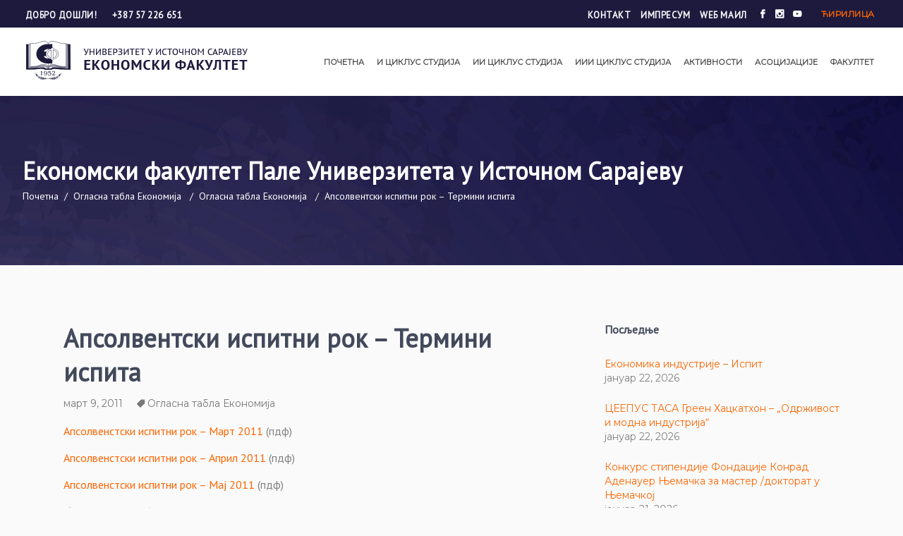

--- FILE ---
content_type: text/html; charset=UTF-8
request_url: https://ekofis.ues.rs.ba/apsolventski-ispitni-rok-termini-ispita/
body_size: 136687
content:
<!DOCTYPE html>
<html lang="sr-RS">
<head>
    <!-- Google tag (gtag.js) -->
<script async src="https://www.googletagmanager.com/gtag/js?id=G-0845CS4EPW"></script>
<script>
  window.dataLayer = window.dataLayer || [];
  function gtag(){dataLayer.push(arguments);}
  gtag('js', new Date());

  gtag('config', 'G-0845CS4EPW');
</script>
			<meta charset="UTF-8" />
		<link rel="profile" href="https://gmpg.org/xfn/11" />
							<meta name="viewport" content="width=device-width,initial-scale=1,user-scalable=yes">
		<meta name='robots' content='max-image-preview:large, индеx, фоллоw, маx-сниппет:-1, маx-имаге-превиеw:ларге, маx-видео-превиеw:-1' />

	<!-- This site is optimized with the Yoast SEO plugin v24.3 - https://yoast.com/wordpress/plugins/seo/ -->
	<title>Апсолвентски испитни рок - Термини испита</title>
	<meta name="description" content="Економски факултет је дио јавне високошколске уставнове Универзитета у Источном Сарајеву. Основан је 1952. године у Сарајеву, а од 1992. године има сједиште у Палама." />
	<link rel="canonical" href="https://ekofis.ues.rs.ba/apsolventski-ispitni-rok-termini-ispita/" />
	<meta property="og:locale" content="sr_RS" />
	<meta property="og:type" content="article" />
	<meta property="og:title" content="Апсолвентски испитни рок - Термини испита" />
	<meta property="og:description" content="Економски факултет је дио јавне високошколске уставнове Универзитета у Источном Сарајеву. Основан је 1952. године у Сарајеву, а од 1992. године има сједиште у Палама." />
	<meta property="og:url" content="https://ekofis.ues.rs.ba/apsolventski-ispitni-rok-termini-ispita/" />
	<meta property="og:site_name" content="Економски факултет Пале Универзитета у Источном Сарајеву" />
	<meta property="article:publisher" content="https://www.facebook.com/EkonomskiFakultetPale" />
	<meta property="article:published_time" content="2011-03-09T13:08:18+00:00" />
	<meta name="author" content="ESadmin" />
	<meta name="twitter:card" content="summary_large_image" />
	<meta name="twitter:label1" content="Написано од" />
	<meta name="twitter:data1" content="ESadmin" />
	<script type="application/ld+json" class="yoast-schema-graph">{"@context":"https://schema.org","@graph":[{"@type":"Article","@id":"https://ekofis.ues.rs.ba/apsolventski-ispitni-rok-termini-ispita/#article","isPartOf":{"@id":"https://ekofis.ues.rs.ba/apsolventski-ispitni-rok-termini-ispita/"},"author":{"name":"ESadmin","@id":"https://ekofis.ues.rs.ba/#/schema/person/b1070c16c0ae6dba85e22cb6d4e5ef9c"},"headline":"Апсолвентски испитни рок &#8211; Термини испита","datePublished":"2011-03-09T13:08:18+00:00","dateModified":"2011-03-09T13:08:18+00:00","mainEntityOfPage":{"@id":"https://ekofis.ues.rs.ba/apsolventski-ispitni-rok-termini-ispita/"},"wordCount":26,"commentCount":0,"publisher":{"@id":"https://ekofis.ues.rs.ba/#organization"},"articleSection":["Огласна табла Економија"],"inLanguage":"sr-RS"},{"@type":"WebPage","@id":"https://ekofis.ues.rs.ba/apsolventski-ispitni-rok-termini-ispita/","url":"https://ekofis.ues.rs.ba/apsolventski-ispitni-rok-termini-ispita/","name":"Апсолвентски испитни рок - Термини испита","isPartOf":{"@id":"https://ekofis.ues.rs.ba/#website"},"datePublished":"2011-03-09T13:08:18+00:00","dateModified":"2011-03-09T13:08:18+00:00","description":"Економски факултет је дио јавне високошколске уставнове Универзитета у Источном Сарајеву. Основан је 1952. године у Сарајеву, а од 1992. године има сједиште у Палама.","breadcrumb":{"@id":"https://ekofis.ues.rs.ba/apsolventski-ispitni-rok-termini-ispita/#breadcrumb"},"inLanguage":"sr-RS","potentialAction":[{"@type":"ReadAction","target":["https://ekofis.ues.rs.ba/apsolventski-ispitni-rok-termini-ispita/"]}]},{"@type":"BreadcrumbList","@id":"https://ekofis.ues.rs.ba/apsolventski-ispitni-rok-termini-ispita/#breadcrumb","itemListElement":[{"@type":"ListItem","position":1,"name":"Почетна","item":"https://ekofis.ues.rs.ba/"},{"@type":"ListItem","position":2,"name":"Apsolventski ispitni rok &#8211; Termini ispita"}]},{"@type":"WebSite","@id":"https://ekofis.ues.rs.ba/#website","url":"https://ekofis.ues.rs.ba/","name":"Економски факултет Пале Универзитета у Источном Сарајеву","description":"Економски факултет Пале Универзитета у Источном Сарајеву је акредитована високообразована установа.","publisher":{"@id":"https://ekofis.ues.rs.ba/#organization"},"potentialAction":[{"@type":"SearchAction","target":{"@type":"EntryPoint","urlTemplate":"https://ekofis.ues.rs.ba/?s={search_term_string}"},"query-input":{"@type":"PropertyValueSpecification","valueRequired":true,"valueName":"search_term_string"}}],"inLanguage":"sr-RS"},{"@type":"Organization","@id":"https://ekofis.ues.rs.ba/#organization","name":"Економски факултет Пале Универзитета у Источном Сарајеву","url":"https://ekofis.ues.rs.ba/","logo":{"@type":"ImageObject","inLanguage":"sr-RS","@id":"https://ekofis.ues.rs.ba/#/schema/logo/image/","url":"https://ekofis.ues.rs.ba/wp-content/uploads/2021/07/intro.jpg","contentUrl":"https://ekofis.ues.rs.ba/wp-content/uploads/2021/07/intro.jpg","width":850,"height":478,"caption":"Економски факултет Пале Универзитета у Источном Сарајеву"},"image":{"@id":"https://ekofis.ues.rs.ba/#/schema/logo/image/"},"sameAs":["https://www.facebook.com/EkonomskiFakultetPale","https://www.instagram.com/ekofis.ues/","https://www.youtube.com/channel/UCZ2M5DxFFAsPcaP3BnaPspw"]},{"@type":"Person","@id":"https://ekofis.ues.rs.ba/#/schema/person/b1070c16c0ae6dba85e22cb6d4e5ef9c","name":"ESadmin","sameAs":["https://ekofis.ues.rs.ba"],"url":"https://ekofis.ues.rs.ba/author/esadmin/"}]}</script>
	<!-- / Yoast SEO plugin. -->


<link rel='dns-prefetch' href='//apis.google.com' />
<link rel='dns-prefetch' href='//fonts.googleapis.com' />
<link rel="alternate" type="application/rss+xml" title="Економски факултет Пале Универзитета у Источном Сарајеву &raquo; довод" href="https://ekofis.ues.rs.ba/feed/" />
<link rel="alternate" type="text/calendar" title="Економски факултет Пале Универзитета у Источном Сарајеву &raquo; иЦал Феед" href="https://ekofis.ues.rs.ba/kalendar-dogadjaja/?ical=1" />
<link rel="alternate" title="оЕмбед (ЈСОН)" type="application/json+oembed" href="https://ekofis.ues.rs.ba/wp-json/oembed/1.0/embed?url=https%3A%2F%2Fekofis.ues.rs.ba%2Fapsolventski-ispitni-rok-termini-ispita%2F" />
<link rel="alternate" title="оЕмбед (XМЛ)" type="text/xml+oembed" href="https://ekofis.ues.rs.ba/wp-json/oembed/1.0/embed?url=https%3A%2F%2Fekofis.ues.rs.ba%2Fapsolventski-ispitni-rok-termini-ispita%2F&#038;format=xml" />
<style id='wp-img-auto-sizes-contain-inline-css' type='text/css'>
img:is([sizes=auto i],[sizes^="auto," i]){contain-intrinsic-size:3000px 1500px}
/*# sourceURL=wp-img-auto-sizes-contain-inline-css */
</style>
<style id='wp-emoji-styles-inline-css' type='text/css'>

	img.wp-smiley, img.emoji {
		display: inline !important;
		border: none !important;
		box-shadow: none !important;
		height: 1em !important;
		width: 1em !important;
		margin: 0 0.07em !important;
		vertical-align: -0.1em !important;
		background: none !important;
		padding: 0 !important;
	}
/*# sourceURL=wp-emoji-styles-inline-css */
</style>
<link rel='stylesheet' id='wp-block-library-css' href='https://ekofis.ues.rs.ba/wp-includes/css/dist/block-library/style.min.css?ver=27e22203dad7ca02119113a245534e4c' type='text/css' media='all' />
<style id='global-styles-inline-css' type='text/css'>
:root{--wp--preset--aspect-ratio--square: 1;--wp--preset--aspect-ratio--4-3: 4/3;--wp--preset--aspect-ratio--3-4: 3/4;--wp--preset--aspect-ratio--3-2: 3/2;--wp--preset--aspect-ratio--2-3: 2/3;--wp--preset--aspect-ratio--16-9: 16/9;--wp--preset--aspect-ratio--9-16: 9/16;--wp--preset--color--black: #000000;--wp--preset--color--cyan-bluish-gray: #abb8c3;--wp--preset--color--white: #ffffff;--wp--preset--color--pale-pink: #f78da7;--wp--preset--color--vivid-red: #cf2e2e;--wp--preset--color--luminous-vivid-orange: #ff6900;--wp--preset--color--luminous-vivid-amber: #fcb900;--wp--preset--color--light-green-cyan: #7bdcb5;--wp--preset--color--vivid-green-cyan: #00d084;--wp--preset--color--pale-cyan-blue: #8ed1fc;--wp--preset--color--vivid-cyan-blue: #0693e3;--wp--preset--color--vivid-purple: #9b51e0;--wp--preset--gradient--vivid-cyan-blue-to-vivid-purple: linear-gradient(135deg,rgb(6,147,227) 0%,rgb(155,81,224) 100%);--wp--preset--gradient--light-green-cyan-to-vivid-green-cyan: linear-gradient(135deg,rgb(122,220,180) 0%,rgb(0,208,130) 100%);--wp--preset--gradient--luminous-vivid-amber-to-luminous-vivid-orange: linear-gradient(135deg,rgb(252,185,0) 0%,rgb(255,105,0) 100%);--wp--preset--gradient--luminous-vivid-orange-to-vivid-red: linear-gradient(135deg,rgb(255,105,0) 0%,rgb(207,46,46) 100%);--wp--preset--gradient--very-light-gray-to-cyan-bluish-gray: linear-gradient(135deg,rgb(238,238,238) 0%,rgb(169,184,195) 100%);--wp--preset--gradient--cool-to-warm-spectrum: linear-gradient(135deg,rgb(74,234,220) 0%,rgb(151,120,209) 20%,rgb(207,42,186) 40%,rgb(238,44,130) 60%,rgb(251,105,98) 80%,rgb(254,248,76) 100%);--wp--preset--gradient--blush-light-purple: linear-gradient(135deg,rgb(255,206,236) 0%,rgb(152,150,240) 100%);--wp--preset--gradient--blush-bordeaux: linear-gradient(135deg,rgb(254,205,165) 0%,rgb(254,45,45) 50%,rgb(107,0,62) 100%);--wp--preset--gradient--luminous-dusk: linear-gradient(135deg,rgb(255,203,112) 0%,rgb(199,81,192) 50%,rgb(65,88,208) 100%);--wp--preset--gradient--pale-ocean: linear-gradient(135deg,rgb(255,245,203) 0%,rgb(182,227,212) 50%,rgb(51,167,181) 100%);--wp--preset--gradient--electric-grass: linear-gradient(135deg,rgb(202,248,128) 0%,rgb(113,206,126) 100%);--wp--preset--gradient--midnight: linear-gradient(135deg,rgb(2,3,129) 0%,rgb(40,116,252) 100%);--wp--preset--font-size--small: 13px;--wp--preset--font-size--medium: 20px;--wp--preset--font-size--large: 36px;--wp--preset--font-size--x-large: 42px;--wp--preset--spacing--20: 0.44rem;--wp--preset--spacing--30: 0.67rem;--wp--preset--spacing--40: 1rem;--wp--preset--spacing--50: 1.5rem;--wp--preset--spacing--60: 2.25rem;--wp--preset--spacing--70: 3.38rem;--wp--preset--spacing--80: 5.06rem;--wp--preset--shadow--natural: 6px 6px 9px rgba(0, 0, 0, 0.2);--wp--preset--shadow--deep: 12px 12px 50px rgba(0, 0, 0, 0.4);--wp--preset--shadow--sharp: 6px 6px 0px rgba(0, 0, 0, 0.2);--wp--preset--shadow--outlined: 6px 6px 0px -3px rgb(255, 255, 255), 6px 6px rgb(0, 0, 0);--wp--preset--shadow--crisp: 6px 6px 0px rgb(0, 0, 0);}:where(.is-layout-flex){gap: 0.5em;}:where(.is-layout-grid){gap: 0.5em;}body .is-layout-flex{display: flex;}.is-layout-flex{flex-wrap: wrap;align-items: center;}.is-layout-flex > :is(*, div){margin: 0;}body .is-layout-grid{display: grid;}.is-layout-grid > :is(*, div){margin: 0;}:where(.wp-block-columns.is-layout-flex){gap: 2em;}:where(.wp-block-columns.is-layout-grid){gap: 2em;}:where(.wp-block-post-template.is-layout-flex){gap: 1.25em;}:where(.wp-block-post-template.is-layout-grid){gap: 1.25em;}.has-black-color{color: var(--wp--preset--color--black) !important;}.has-cyan-bluish-gray-color{color: var(--wp--preset--color--cyan-bluish-gray) !important;}.has-white-color{color: var(--wp--preset--color--white) !important;}.has-pale-pink-color{color: var(--wp--preset--color--pale-pink) !important;}.has-vivid-red-color{color: var(--wp--preset--color--vivid-red) !important;}.has-luminous-vivid-orange-color{color: var(--wp--preset--color--luminous-vivid-orange) !important;}.has-luminous-vivid-amber-color{color: var(--wp--preset--color--luminous-vivid-amber) !important;}.has-light-green-cyan-color{color: var(--wp--preset--color--light-green-cyan) !important;}.has-vivid-green-cyan-color{color: var(--wp--preset--color--vivid-green-cyan) !important;}.has-pale-cyan-blue-color{color: var(--wp--preset--color--pale-cyan-blue) !important;}.has-vivid-cyan-blue-color{color: var(--wp--preset--color--vivid-cyan-blue) !important;}.has-vivid-purple-color{color: var(--wp--preset--color--vivid-purple) !important;}.has-black-background-color{background-color: var(--wp--preset--color--black) !important;}.has-cyan-bluish-gray-background-color{background-color: var(--wp--preset--color--cyan-bluish-gray) !important;}.has-white-background-color{background-color: var(--wp--preset--color--white) !important;}.has-pale-pink-background-color{background-color: var(--wp--preset--color--pale-pink) !important;}.has-vivid-red-background-color{background-color: var(--wp--preset--color--vivid-red) !important;}.has-luminous-vivid-orange-background-color{background-color: var(--wp--preset--color--luminous-vivid-orange) !important;}.has-luminous-vivid-amber-background-color{background-color: var(--wp--preset--color--luminous-vivid-amber) !important;}.has-light-green-cyan-background-color{background-color: var(--wp--preset--color--light-green-cyan) !important;}.has-vivid-green-cyan-background-color{background-color: var(--wp--preset--color--vivid-green-cyan) !important;}.has-pale-cyan-blue-background-color{background-color: var(--wp--preset--color--pale-cyan-blue) !important;}.has-vivid-cyan-blue-background-color{background-color: var(--wp--preset--color--vivid-cyan-blue) !important;}.has-vivid-purple-background-color{background-color: var(--wp--preset--color--vivid-purple) !important;}.has-black-border-color{border-color: var(--wp--preset--color--black) !important;}.has-cyan-bluish-gray-border-color{border-color: var(--wp--preset--color--cyan-bluish-gray) !important;}.has-white-border-color{border-color: var(--wp--preset--color--white) !important;}.has-pale-pink-border-color{border-color: var(--wp--preset--color--pale-pink) !important;}.has-vivid-red-border-color{border-color: var(--wp--preset--color--vivid-red) !important;}.has-luminous-vivid-orange-border-color{border-color: var(--wp--preset--color--luminous-vivid-orange) !important;}.has-luminous-vivid-amber-border-color{border-color: var(--wp--preset--color--luminous-vivid-amber) !important;}.has-light-green-cyan-border-color{border-color: var(--wp--preset--color--light-green-cyan) !important;}.has-vivid-green-cyan-border-color{border-color: var(--wp--preset--color--vivid-green-cyan) !important;}.has-pale-cyan-blue-border-color{border-color: var(--wp--preset--color--pale-cyan-blue) !important;}.has-vivid-cyan-blue-border-color{border-color: var(--wp--preset--color--vivid-cyan-blue) !important;}.has-vivid-purple-border-color{border-color: var(--wp--preset--color--vivid-purple) !important;}.has-vivid-cyan-blue-to-vivid-purple-gradient-background{background: var(--wp--preset--gradient--vivid-cyan-blue-to-vivid-purple) !important;}.has-light-green-cyan-to-vivid-green-cyan-gradient-background{background: var(--wp--preset--gradient--light-green-cyan-to-vivid-green-cyan) !important;}.has-luminous-vivid-amber-to-luminous-vivid-orange-gradient-background{background: var(--wp--preset--gradient--luminous-vivid-amber-to-luminous-vivid-orange) !important;}.has-luminous-vivid-orange-to-vivid-red-gradient-background{background: var(--wp--preset--gradient--luminous-vivid-orange-to-vivid-red) !important;}.has-very-light-gray-to-cyan-bluish-gray-gradient-background{background: var(--wp--preset--gradient--very-light-gray-to-cyan-bluish-gray) !important;}.has-cool-to-warm-spectrum-gradient-background{background: var(--wp--preset--gradient--cool-to-warm-spectrum) !important;}.has-blush-light-purple-gradient-background{background: var(--wp--preset--gradient--blush-light-purple) !important;}.has-blush-bordeaux-gradient-background{background: var(--wp--preset--gradient--blush-bordeaux) !important;}.has-luminous-dusk-gradient-background{background: var(--wp--preset--gradient--luminous-dusk) !important;}.has-pale-ocean-gradient-background{background: var(--wp--preset--gradient--pale-ocean) !important;}.has-electric-grass-gradient-background{background: var(--wp--preset--gradient--electric-grass) !important;}.has-midnight-gradient-background{background: var(--wp--preset--gradient--midnight) !important;}.has-small-font-size{font-size: var(--wp--preset--font-size--small) !important;}.has-medium-font-size{font-size: var(--wp--preset--font-size--medium) !important;}.has-large-font-size{font-size: var(--wp--preset--font-size--large) !important;}.has-x-large-font-size{font-size: var(--wp--preset--font-size--x-large) !important;}
/*# sourceURL=global-styles-inline-css */
</style>

<style id='classic-theme-styles-inline-css' type='text/css'>
/*! This file is auto-generated */
.wp-block-button__link{color:#fff;background-color:#32373c;border-radius:9999px;box-shadow:none;text-decoration:none;padding:calc(.667em + 2px) calc(1.333em + 2px);font-size:1.125em}.wp-block-file__button{background:#32373c;color:#fff;text-decoration:none}
/*# sourceURL=/wp-includes/css/classic-themes.min.css */
</style>
<link rel='stylesheet' id='contact-form-7-css' href='https://ekofis.ues.rs.ba/wp-content/plugins/contact-form-7/includes/css/styles.css?ver=6.0.3' type='text/css' media='all' />
<link rel='stylesheet' id='esmarts-elated-modules-css' href='https://ekofis.ues.rs.ba/wp-content/themes/esmarts/assets/css/modules.min.css?ver=27e22203dad7ca02119113a245534e4c' type='text/css' media='all' />
<link rel='stylesheet' id='eltdf-lms-style-css' href='https://ekofis.ues.rs.ba/wp-content/plugins/eltdf-lms/assets/css/lms.min.css?ver=27e22203dad7ca02119113a245534e4c' type='text/css' media='all' />
<link rel='stylesheet' id='esmarts-elated-modules-responsive-css' href='https://ekofis.ues.rs.ba/wp-content/themes/esmarts/assets/css/modules-responsive.min.css?ver=27e22203dad7ca02119113a245534e4c' type='text/css' media='all' />
<link rel='stylesheet' id='eltdf-lms-responsive-style-css' href='https://ekofis.ues.rs.ba/wp-content/plugins/eltdf-lms/assets/css/lms-responsive.min.css?ver=27e22203dad7ca02119113a245534e4c' type='text/css' media='all' />
<link rel='stylesheet' id='eltdf-membership-style-css' href='https://ekofis.ues.rs.ba/wp-content/plugins/eltdf-membership/assets/css/membership.min.css?ver=27e22203dad7ca02119113a245534e4c' type='text/css' media='all' />
<link rel='stylesheet' id='eltdf-membership-responsive-style-css' href='https://ekofis.ues.rs.ba/wp-content/plugins/eltdf-membership/assets/css/membership-responsive.min.css?ver=27e22203dad7ca02119113a245534e4c' type='text/css' media='all' />
<link rel='stylesheet' id='rs-plugin-settings-css' href='https://ekofis.ues.rs.ba/wp-content/plugins/revslider/public/assets/css/rs6.css?ver=6.2.23' type='text/css' media='all' />
<style id='rs-plugin-settings-inline-css' type='text/css'>
#rs-demo-id {}
/*# sourceURL=rs-plugin-settings-inline-css */
</style>
<link rel='stylesheet' id='esmarts-elated-default-style-css' href='https://ekofis.ues.rs.ba/wp-content/themes/esmarts/style.css?ver=27e22203dad7ca02119113a245534e4c' type='text/css' media='all' />
<link rel='stylesheet' id='eltdf-font_awesome-css' href='https://ekofis.ues.rs.ba/wp-content/themes/esmarts/assets/css/font-awesome/css/font-awesome.min.css?ver=27e22203dad7ca02119113a245534e4c' type='text/css' media='all' />
<link rel='stylesheet' id='eltdf-font_elegant-css' href='https://ekofis.ues.rs.ba/wp-content/themes/esmarts/assets/css/elegant-icons/style.min.css?ver=27e22203dad7ca02119113a245534e4c' type='text/css' media='all' />
<link rel='stylesheet' id='eltdf-ion_icons-css' href='https://ekofis.ues.rs.ba/wp-content/themes/esmarts/assets/css/ion-icons/css/ionicons.min.css?ver=27e22203dad7ca02119113a245534e4c' type='text/css' media='all' />
<link rel='stylesheet' id='eltdf-linear_icons-css' href='https://ekofis.ues.rs.ba/wp-content/themes/esmarts/assets/css/linear-icons/style.css?ver=27e22203dad7ca02119113a245534e4c' type='text/css' media='all' />
<link rel='stylesheet' id='eltdf-simple_line_icons-css' href='https://ekofis.ues.rs.ba/wp-content/themes/esmarts/assets/css/simple-line-icons/simple-line-icons.css?ver=27e22203dad7ca02119113a245534e4c' type='text/css' media='all' />
<link rel='stylesheet' id='mediaelement-css' href='https://ekofis.ues.rs.ba/wp-includes/js/mediaelement/mediaelementplayer-legacy.min.css?ver=4.2.17' type='text/css' media='all' />
<link rel='stylesheet' id='wp-mediaelement-css' href='https://ekofis.ues.rs.ba/wp-includes/js/mediaelement/wp-mediaelement.min.css?ver=27e22203dad7ca02119113a245534e4c' type='text/css' media='all' />
<link rel='stylesheet' id='esmarts-elated-style-dynamic-css' href='https://ekofis.ues.rs.ba/wp-content/themes/esmarts/assets/css/style_dynamic.css?ver=1721905059' type='text/css' media='all' />
<link rel='stylesheet' id='esmarts-elated-style-dynamic-responsive-css' href='https://ekofis.ues.rs.ba/wp-content/themes/esmarts/assets/css/style_dynamic_responsive.css?ver=1721905059' type='text/css' media='all' />
<link rel='stylesheet' id='esmarts-elated-google-fonts-css' href='https://fonts.googleapis.com/css?family=Montserrat%3A400%7CCrimson+Text%3A400%7CNothing+You+Could+Do%3A400%7CPT+Sans%3A400&#038;subset=latin%2Ccyrillic&#038;ver=1.0.0' type='text/css' media='all' />
<script type="text/javascript" src="https://ekofis.ues.rs.ba/wp-includes/js/jquery/jquery.min.js?ver=3.7.1" id="jquery-core-js"></script>
<script type="text/javascript" src="https://ekofis.ues.rs.ba/wp-includes/js/jquery/jquery-migrate.min.js?ver=3.4.1" id="jquery-migrate-js"></script>
<script type="text/javascript" src="https://apis.google.com/js/platform.js" id="eltdf-membership-google-plus-api-js"></script>
<script type="text/javascript" src="https://ekofis.ues.rs.ba/wp-content/plugins/revslider/public/assets/js/rbtools.min.js?ver=6.2.23" id="tp-tools-js"></script>
<script type="text/javascript" src="https://ekofis.ues.rs.ba/wp-content/plugins/revslider/public/assets/js/rs6.min.js?ver=6.2.23" id="revmin-js"></script>
<script></script><link rel="https://api.w.org/" href="https://ekofis.ues.rs.ba/wp-json/" /><link rel="alternate" title="ЈСОН" type="application/json" href="https://ekofis.ues.rs.ba/wp-json/wp/v2/posts/5171" /><link rel="EditURI" type="application/rsd+xml" title="RSD" href="https://ekofis.ues.rs.ba/xmlrpc.php?rsd" />
<meta name="tec-api-version" content="v1"><meta name="tec-api-origin" content="https://ekofis.ues.rs.ba"><link rel="alternate" href="https://ekofis.ues.rs.ba/wp-json/tribe/events/v1/" /><meta name="generator" content="Powered by WPBakery Page Builder - drag and drop page builder for WordPress."/>
<meta name="generator" content="Powered by Slider Revolution 6.2.23 - responsive, Mobile-Friendly Slider Plugin for WordPress with comfortable drag and drop interface." />
<link rel="icon" href="https://ekofis.ues.rs.ba/wp-content/uploads/2021/09/cropped-favicon-32x32.png" sizes="32x32" />
<link rel="icon" href="https://ekofis.ues.rs.ba/wp-content/uploads/2021/09/cropped-favicon-192x192.png" sizes="192x192" />
<link rel="apple-touch-icon" href="https://ekofis.ues.rs.ba/wp-content/uploads/2021/09/cropped-favicon-180x180.png" />
<meta name="msapplication-TileImage" content="https://ekofis.ues.rs.ba/wp-content/uploads/2021/09/cropped-favicon-270x270.png" />
<script type="text/javascript">function setREVStartSize(e){
			//window.requestAnimationFrame(function() {				 
				window.RSIW = window.RSIW===undefined ? window.innerWidth : window.RSIW;	
				window.RSIH = window.RSIH===undefined ? window.innerHeight : window.RSIH;	
				try {								
					var pw = document.getElementById(e.c).parentNode.offsetWidth,
						newh;
					pw = pw===0 || isNaN(pw) ? window.RSIW : pw;
					e.tabw = e.tabw===undefined ? 0 : parseInt(e.tabw);
					e.thumbw = e.thumbw===undefined ? 0 : parseInt(e.thumbw);
					e.tabh = e.tabh===undefined ? 0 : parseInt(e.tabh);
					e.thumbh = e.thumbh===undefined ? 0 : parseInt(e.thumbh);
					e.tabhide = e.tabhide===undefined ? 0 : parseInt(e.tabhide);
					e.thumbhide = e.thumbhide===undefined ? 0 : parseInt(e.thumbhide);
					e.mh = e.mh===undefined || e.mh=="" || e.mh==="auto" ? 0 : parseInt(e.mh,0);		
					if(e.layout==="fullscreen" || e.l==="fullscreen") 						
						newh = Math.max(e.mh,window.RSIH);					
					else{					
						e.gw = Array.isArray(e.gw) ? e.gw : [e.gw];
						for (var i in e.rl) if (e.gw[i]===undefined || e.gw[i]===0) e.gw[i] = e.gw[i-1];					
						e.gh = e.el===undefined || e.el==="" || (Array.isArray(e.el) && e.el.length==0)? e.gh : e.el;
						e.gh = Array.isArray(e.gh) ? e.gh : [e.gh];
						for (var i in e.rl) if (e.gh[i]===undefined || e.gh[i]===0) e.gh[i] = e.gh[i-1];
											
						var nl = new Array(e.rl.length),
							ix = 0,						
							sl;					
						e.tabw = e.tabhide>=pw ? 0 : e.tabw;
						e.thumbw = e.thumbhide>=pw ? 0 : e.thumbw;
						e.tabh = e.tabhide>=pw ? 0 : e.tabh;
						e.thumbh = e.thumbhide>=pw ? 0 : e.thumbh;					
						for (var i in e.rl) nl[i] = e.rl[i]<window.RSIW ? 0 : e.rl[i];
						sl = nl[0];									
						for (var i in nl) if (sl>nl[i] && nl[i]>0) { sl = nl[i]; ix=i;}															
						var m = pw>(e.gw[ix]+e.tabw+e.thumbw) ? 1 : (pw-(e.tabw+e.thumbw)) / (e.gw[ix]);					
						newh =  (e.gh[ix] * m) + (e.tabh + e.thumbh);
					}				
					if(window.rs_init_css===undefined) window.rs_init_css = document.head.appendChild(document.createElement("style"));					
					document.getElementById(e.c).height = newh+"px";
					window.rs_init_css.innerHTML += "#"+e.c+"_wrapper { height: "+newh+"px }";				
				} catch(e){
					console.log("Failure at Presize of Slider:" + e)
				}					   
			//});
		  };</script>
		<style type="text/css" id="wp-custom-css">
			.eltdf-logo-wrapper a img {
    height: auto;
    width: 100%;
}

.eltdf-logo-wrapper {
    height: 60px;
}

.eltdf-top-bar {
    color: #fff;
    background-color: rgba(30, 26, 62, 1);
}

.wpcf7-spinner {
  display: none !important;
}

/* Stilizacija za search formu */
.widget_search .input-holder {
    position: relative;
    display: flex;
    align-items: center;
    justify-content: center;
}

.search-field {
    width: 100%;
    padding: 10px 15px;
    border-radius: 50px;
    border: none; /* Uklonjen border */
    background-color: #f2f2f2; /* Svijetla pozadina za flat izgled */
    font-size: 16px;
    outline: none;
    transition: background-color 0.3s ease-in-out;
    color: #1e1a3e; /* Boja teksta */
}

.search-field::placeholder {
    color: #1e1a3e; /* Boja placeholder teksta */
}

.search-field:focus {
    background-color: #e6e6e6; /* Blaga promjena boje pri fokusiranju */
}

.eltdf-search-submit {
    background-color: transparent; /* Nema pozadine */
    border: none;
    padding: 10px;
    cursor: pointer;
    position: absolute;
    right: 10px; /* Postavljanje pozicije dugmeta */
    color: #1e1a3e; /* Boja ikone */
    transition: transform 0.3s ease-in-out;
}

.eltdf-search-submit:hover {
    transform: scale(1.1); /* Blaga transformacija pri hoveru */
}

.eltdf-icon-font-elegant {
    font-size: 18px;
    color: #1e1a3e; /* Boja ikone lupe */
}


.eltdf-icon-font-elegant {
    font-size: 18px;
}



.azurirano {
    font-family: Montserrat,sans-serif;
    font-size: 14px;
    color: #777;
    margin-bottom: 30px;
}

.eltdf-bs-icon {
    display: block;
    color: #fff;
    font-family: Montserrat,sans-serif;
    font-size: 12px;
    font-weight: 700;
    text-align: center;
}

.eltdf-counter-holder .eltdf-counter-image .eltdf-counter-image-inner {
    width: 150px !important;
    height: 80px !important;
}

.eltdf-counter-holder .eltdf-counter-image img {
    width: 150px !important;
    height: 80px !important;
}

.eltdf-main-menu > ul > li > a {
    padding: 0 16px;
}

.eltdf-drop-down .second .inner ul li a .item_outer .item_text {
    font-size: 14px;
}

.eltdf-main-menu ul li a {
    color: #4d4d4d;
}

.eltdf-drop-down .second .inner ul li a {
    padding: 10px 20px;
}

.eltdf-page-footer .widget a:hover {
    color: #fe6500;
}

.eltdf-blog-holder article .eltdf-post-info-top > div {
    color: #777;
}

.widget.widget_search input {
    height: 48px;
}

a:hover, p a:hover {
    color: #ff8738;
}

.eltdf-blog-like {
    display: none !important;
}

.eltdf-post-info-comments-holder {
    display: none !important;
}

.eltdf-post-info-author {
    display: none !important;
}

.eltdf-bli-info-bottom {
    display: none !important;
}

.eltdf-blog-list-holder .eltdf-post-image img {
    width: 100% !important;
    height: 180px;
    object-fit: cover;
}

.eltdf-normal-space .eltdf-outer-space .eltdf-item-space {
    margin: 0 0 10px;
}

.tribe-events-ics {
  display: inline-block;
}

h2 {
    font-size: 36px;
}

h3 {
    font-size: 26px;
}

h4 {
    font-size: 16px;
    font-weight: 4500;
}

.eltdf-blog-list-holder .eltdf-bli-info > div {
    color: #999;
}

.eltdf-counter-image-inner {
    width: 80px !important;
}

.eltdf-page-footer .eltdf-footer-top-holder .eltdf-footer-top-inner.eltdf-grid {
    padding: 80px 0;
}

.eltdf-page-footer {
    margin: 30px 0 0 0;
}

.eltdf-mobile-header .eltdf-mobile-menu-opener a > * {
    color: #000;
}

.eltdf-grid, .eltdf-row-grid-section {
    width: 380px;
}

.eltdf-position-right-inner > .widget {
    margin: 0;
}

.eltdf-position-right-inner > .widget ul li {
    margin: 0;
    font-size: 12px;
}

.widget ul li {
    font-size: 14px;
    line-height: 20px;
}

.widget.widget_search form > div {
    border: none;
    box-shadow: none;
}

.eltdf-content .eltdf-content-inner > .eltdf-full-width > .eltdf-full-width-inner {
    padding-top: 0px !important;
}

.ion-ios-arrow-left::before {
    color: #fff;
}

.ion-ios-arrow-right::before {
    color: #fff;
}

.eltdf-owl-slider .owl-dots .owl-dot span {
    background-color: #fff;
}

.eltdf-owl-slider .owl-nav .owl-prev {
    left: 0;
}

.eltdf-owl-slider .owl-nav .owl-next {
    right: 0;
}

.eltdf-page-footer .eltdf-column-content:not(:first-child) {
    margin-top: 60px;
}

.eltdf-blog-holder.eltdf-blog-standard article {
    margin: 0;
}

.eltdf-blog-holder article .eltdf-post-info-bottom {
    padding-top: 5px;
    margin-top: 10px;
}

.eltdf-blog-pagination ul li a {
    margin: 20px 0 0 0;
    font-size: 24px;
}

.eltdf-side-menu-button-opener {
    display: none;
}

.eltdf-events-single-meta-label {
    display: none !important;
}

.eltdf-post-heading {
    display: none !important;
}



@media only screen and (max-width: 1400px) {
	.eltdf-main-menu > ul > li > a > span.item_outer .item_text {
    font-size: 11px;
}
	.eltdf-main-menu > ul > li > a {
    padding: 0 9px;
}
	.eltdf-grid, .eltdf-row-grid-section {
    width: 95%;
}
.eltdf-blog-list-holder.eltdf-bl-masonry.eltdf-bl-four-columns .eltdf-bl-grid-sizer, .eltdf-blog-list-holder.eltdf-bl-masonry.eltdf-bl-four-columns .eltdf-bl-item {
    width: 25%;
}
}

@media only screen and (max-width: 1225px) {
.eltdf-logo-wrapper a {
	max-width: 220px;
	margin: 8px 0 0 0;
}
	.eltdf-main-menu > ul > li > a > span.item_outer .item_text {
	font-size: 10px;
}
	.eltdf-main-menu > ul > li > a {
	padding: 0 6px;
}
}


@media only screen and (max-width: 760px) {
.eltdf-blog-list-holder.eltdf-bl-masonry.eltdf-bl-four-columns .eltdf-bl-grid-sizer, .eltdf-blog-list-holder.eltdf-bl-masonry.eltdf-bl-four-columns .eltdf-bl-item {
    width: 50%;
}
}		</style>
		<noscript><style> .wpb_animate_when_almost_visible { opacity: 1; }</style></noscript></head>
<body data-rsssl=1 class="wp-singular post-template-default single single-post postid-5171 single-format-standard wp-theme-esmarts eltd-core-1.2.1 eltd-lms-1.1.4 eltdf-social-login-1.1.1 rstr-cyr transliteration-cyr cyr tribe-no-js esmarts-ver-2.0 eltdf-grid-1300 eltdf-sticky-header-on-scroll-down-up eltdf-dropdown-animate-height eltdf-header-standard eltdf-menu-area-shadow-disable eltdf-menu-area-in-grid-shadow-disable eltdf-menu-area-border-disable eltdf-menu-area-in-grid-border-disable eltdf-logo-area-border-disable eltdf-logo-area-in-grid-border-disable eltdf-side-menu-slide-from-right eltdf-default-mobile-header eltdf-sticky-up-mobile-header eltdf-header-top-enabled wpb-js-composer js-comp-ver-7.0 vc_responsive" itemscope itemtype="http://schema.org/WebPage">
	<section class="eltdf-side-menu">
	<div class="eltdf-close-side-menu-holder">
		<a class="eltdf-close-side-menu" href="#" target="_self">
			<span aria-hidden="true" class="eltdf-icon-font-elegant icon_close " ></span>		</a>
	</div>
	<div class="widget eltdf-separator-widget"><div class="eltdf-separator-holder clearfix  eltdf-separator-center eltdf-separator-normal">
	<div class="eltdf-separator" style="border-style: solid;margin-top: 0px;margin-bottom: 13px"></div>
</div>
</div><div id="search-4" class="widget eltdf-sidearea widget_search"><form role="search" method="get" class="searchform" id="searchform-229" action="https://ekofis.ues.rs.ba/">
	<label class="screen-reader-text">Претражи:</label>
	<div class="input-holder clearfix">
		<input type="search" class="search-field" placeholder="Претрага..." value="" name="s" title="Претражи:"/>
		<button type="submit" class="eltdf-search-submit"><span aria-hidden="true" class="eltdf-icon-font-elegant icon_search " ></span></button>
	</div>
</form></div>		
		<a class="eltdf-social-icon-widget-holder eltdf-icon-has-hover" data-hover-color="#42495b" style="color: #04d2c8;;font-size: 20px;margin: 2px 5px 0;" href="http://www.twitter.com" target="_blank">
			<span class="eltdf-social-icon-widget  social_twitter    "></span>		</a>
				
		<a class="eltdf-social-icon-widget-holder eltdf-icon-has-hover" data-hover-color="#42495b" style="color: #04d2c8;;font-size: 20px;margin: 2px 18px 0px 18px;" href="http://www.instagram.com" target="_blank">
			<span class="eltdf-social-icon-widget  social_instagram    "></span>		</a>
				
		<a class="eltdf-social-icon-widget-holder eltdf-icon-has-hover" data-hover-color="#42495b" style="color: #04d2c8;;font-size: 20px;margin: 0px 0px 0px 2px;" href="http://www.facebook.com" target="_blank">
			<span class="eltdf-social-icon-widget  social_facebook    "></span>		</a>
		</section>
    <div class="eltdf-wrapper">
        <div class="eltdf-wrapper-inner">
            	
		
	<div class="eltdf-top-bar">
				
					<div class="eltdf-grid">
						
			<div class="eltdf-vertical-align-containers">
				<div class="eltdf-position-left">
					<div class="eltdf-position-left-inner">
													<div id="text-3" class="widget widget_text eltdf-top-bar-widget">			<div class="textwidget"><p><a style="color: #fff; font-size: 13px;" href="tel:+38757226651">Добро дошли! </a> &nbsp; &nbsp; <a style="color: #fff; font-size: 13px;" href="tel:+38757226651"> +387 57 226 651</a></p>
</div>
		</div>											</div>
				</div>
				<div class="eltdf-position-right">
					<div class="eltdf-position-right-inner">
													<div id="text-9" class="widget widget_text eltdf-top-bar-widget">			<div class="textwidget"><p><a style="color: #fff; font-size: 13px;" href="https://ekofis.ues.rs.ba/kontakt/">Контакт</a>   <a style="color: #fff; font-size: 13px;" href="https://ekofis.ues.rs.ba/impresum/">Импресум</a>   <a style="color: #fff; font-size: 13px;" href="https://mailgw.nf-tel.com/SOGo/" target="_blank" rel="noopener">Wеб маил</a></p>
</div>
		</div>		
		<a class="eltdf-social-icon-widget-holder eltdf-icon-has-hover" data-hover-color="#fe6500" style="color: #fff;;font-size: 12px;margin: 1px 0 0 13px;" href="https://www.facebook.com/EkonomskiFakultetPale" target="_blank">
			<span class="eltdf-social-icon-widget  social_facebook    "></span>		</a>
				
		<a class="eltdf-social-icon-widget-holder eltdf-icon-has-hover" data-hover-color="#fe6500" style="color: #fff;;font-size: 12px;margin: 1px 9px 0 8px;" href="https://www.instagram.com/ekofis.ues/" target="_blank">
			<span class="eltdf-social-icon-widget  social_instagram    "></span>		</a>
				
		<a class="eltdf-social-icon-widget-holder eltdf-icon-has-hover" data-hover-color="#fe6500" style="color: #fff;;font-size: 12px;margin: 2px 15px 0 0;" href="https://www.youtube.com/channel/UCZ2M5DxFFAsPcaP3BnaPspw" target="_blank">
			<span class="eltdf-social-icon-widget  social_youtube    "></span>		</a>
		<div id="nav_menu-6" class="widget widget_nav_menu eltdf-top-bar-widget"><div class="menu-jezik-container"><ul id="menu-jezik" class="menu"><li id="menu-item-17960" class="menu-item menu-item-type-custom menu-item-object-custom menu-item-17960"><a href="/apsolventski-ispitni-rok-termini-ispita/?rstr=cyr">Ћирилица</a></li>
</ul></div></div>											</div>
				</div>
			</div>
				
					</div>
				
			</div>
	
	
<header class="eltdf-page-header">
		
				
	<div class="eltdf-menu-area eltdf-menu-right">
				
					<div class="eltdf-grid">
						
			<div class="eltdf-vertical-align-containers">
				<div class="eltdf-position-left">
					<div class="eltdf-position-left-inner">
						

<div class="eltdf-logo-wrapper">
    <a itemprop="url" href="https://ekofis.ues.rs.ba/" style="height: 33px;">
        <img itemprop="image" class="eltdf-normal-logo" src="https://novi.ekofis.ues.rs.ba/wp-content/uploads/2021/09/logo-1.png" width="228" height="66"  alt="лого"/>
        <img itemprop="image" class="eltdf-dark-logo" src="https://novi.ekofis.ues.rs.ba/wp-content/uploads/2021/09/logo-1.png" width="228" height="66"  alt="дарк лого"/>        <img itemprop="image" class="eltdf-light-logo" src="https://novi.ekofis.ues.rs.ba/wp-content/uploads/2021/09/logow-1.png" width="314" height="55"  alt="лигхт лого"/>    </a>
</div>

											</div>
				</div>
								<div class="eltdf-position-right">
					<div class="eltdf-position-right-inner">
													
<nav class="eltdf-main-menu eltdf-drop-down eltdf-default-nav">
    <ul id="menu-main-menu" class="clearfix"><li id="nav-menu-item-13330" class="menu-item menu-item-type-post_type menu-item-object-page menu-item-home menu-item-has-children  has_sub narrow"><a href="https://ekofis.ues.rs.ba/" class=""><span class="item_outer"><span class="item_text">Почетна</span><i class="eltdf-menu-arrow fa fa-angle-down"></i></span></a>
<div class="second"><div class="inner"><ul>
	<li id="nav-menu-item-13331" class="menu-item menu-item-type-taxonomy menu-item-object-category "><a href="https://ekofis.ues.rs.ba/category/vijesti/" class=""><span class="item_outer"><span class="item_text">Вијести</span></span></a></li>
	<li id="nav-menu-item-13332" class="menu-item menu-item-type-taxonomy menu-item-object-category "><a href="https://ekofis.ues.rs.ba/category/obavjetenja/obavjetenja-obavjetenja/" class=""><span class="item_outer"><span class="item_text">Обавјештења</span></span></a></li>
	<li id="nav-menu-item-13333" class="menu-item menu-item-type-post_type menu-item-object-page "><a href="https://ekofis.ues.rs.ba/dogadjaji/" class=""><span class="item_outer"><span class="item_text">Догађаји</span></span></a></li>
</ul></div></div>
</li>
<li id="nav-menu-item-13334" class="menu-item menu-item-type-custom menu-item-object-custom menu-item-has-children  has_sub narrow"><a href="#" class=""><span class="item_outer"><span class="item_text">И циклус студија</span><i class="eltdf-menu-arrow fa fa-angle-down"></i></span></a>
<div class="second"><div class="inner"><ul>
	<li id="nav-menu-item-13335" class="menu-item menu-item-type-taxonomy menu-item-object-category current-post-ancestor current-menu-parent current-post-parent "><a href="https://ekofis.ues.rs.ba/category/oglasna-tabla-ekonomija/oglasna-tabla-ekonomija-oglasna-tabla-ekonomija/" class=""><span class="item_outer"><span class="item_text">Огласна табла Економија</span></span></a></li>
	<li id="nav-menu-item-13336" class="menu-item menu-item-type-taxonomy menu-item-object-category "><a href="https://ekofis.ues.rs.ba/category/oglasna-tabla-tih/oglasna-tabla-tih-oglasna-tabla-tih/" class=""><span class="item_outer"><span class="item_text">Огласна табла Туризам и хотелијерство</span></span></a></li>
	<li id="nav-menu-item-13343" class="menu-item menu-item-type-post_type menu-item-object-post "><a href="https://ekofis.ues.rs.ba/raspored-predavanja/" class=""><span class="item_outer"><span class="item_text">Распоред предавања</span></span></a></li>
	<li id="nav-menu-item-13338" class="menu-item menu-item-type-post_type menu-item-object-post "><a href="https://ekofis.ues.rs.ba/raspored_ispita/" class=""><span class="item_outer"><span class="item_text">Распоред испита</span></span></a></li>
	<li id="nav-menu-item-13462" class="menu-item menu-item-type-post_type menu-item-object-page "><a href="https://ekofis.ues.rs.ba/nastavnici-i-saradnici-202122/" class=""><span class="item_outer"><span class="item_text">Наставници и сарадници 2024/25</span></span></a></li>
	<li id="nav-menu-item-13339" class="menu-item menu-item-type-custom menu-item-object-custom menu-item-has-children sub"><a href="#" class=""><span class="item_outer"><span class="item_text">Наставни планови</span></span></a>
	<ul>
		<li id="nav-menu-item-13340" class="menu-item menu-item-type-taxonomy menu-item-object-category "><a href="https://ekofis.ues.rs.ba/category/nastavni-plan-prvi-ciklus/sp-ekonomija/" class=""><span class="item_outer"><span class="item_text">СП Економија</span></span></a></li>
		<li id="nav-menu-item-13341" class="menu-item menu-item-type-taxonomy menu-item-object-category menu-item-has-children "><a href="https://ekofis.ues.rs.ba/category/nastavni-plan-prvi-ciklus/sp-tih/" class=""><span class="item_outer"><span class="item_text">СП ТиХ</span></span></a>
		<ul>
			<li id="nav-menu-item-13342" class="menu-item menu-item-type-post_type menu-item-object-post "><a href="https://ekofis.ues.rs.ba/zavrni-diplomski-rad/" class=""><span class="item_outer"><span class="item_text">Завршни (дипломски) рад</span></span></a></li>
		</ul>
</li>
	</ul>
</li>
	<li id="nav-menu-item-13345" class="menu-item menu-item-type-post_type menu-item-object-post "><a href="https://ekofis.ues.rs.ba/studentska-sluzba/" class=""><span class="item_outer"><span class="item_text">Студентска служба</span></span></a></li>
	<li id="nav-menu-item-13346" class="menu-item menu-item-type-post_type menu-item-object-page "><a href="https://ekofis.ues.rs.ba/upis-studenata/" class=""><span class="item_outer"><span class="item_text">Упис студента</span></span></a></li>
</ul></div></div>
</li>
<li id="nav-menu-item-13348" class="menu-item menu-item-type-custom menu-item-object-custom menu-item-has-children  has_sub narrow"><a href="#" class=""><span class="item_outer"><span class="item_text">ИИ циклус студија</span><i class="eltdf-menu-arrow fa fa-angle-down"></i></span></a>
<div class="second"><div class="inner"><ul>
	<li id="nav-menu-item-13353" class="menu-item menu-item-type-taxonomy menu-item-object-category "><a href="https://ekofis.ues.rs.ba/category/drugi-ciklus/oglasna-tabla-ii/" class=""><span class="item_outer"><span class="item_text">Огласна табла ИИ</span></span></a></li>
	<li id="nav-menu-item-13422" class="menu-item menu-item-type-post_type menu-item-object-post "><a href="https://ekofis.ues.rs.ba/opte-informacije/" class=""><span class="item_outer"><span class="item_text">Опште информације</span></span></a></li>
	<li id="nav-menu-item-13442" class="menu-item menu-item-type-post_type menu-item-object-page "><a href="https://ekofis.ues.rs.ba/raspored-nastave-ii/" class=""><span class="item_outer"><span class="item_text">Распоред наставе ИИ</span></span></a></li>
	<li id="nav-menu-item-13443" class="menu-item menu-item-type-post_type menu-item-object-page "><a href="https://ekofis.ues.rs.ba/raspored-ispita-ii/" class=""><span class="item_outer"><span class="item_text">Распоред испита ИИ</span></span></a></li>
	<li id="nav-menu-item-13444" class="menu-item menu-item-type-custom menu-item-object-custom menu-item-has-children sub"><a href="#" class=""><span class="item_outer"><span class="item_text">Студијски програми</span></span></a>
	<ul>
		<li id="nav-menu-item-13477" class="menu-item menu-item-type-post_type menu-item-object-page "><a href="https://ekofis.ues.rs.ba/studijski-program-finansije/" class=""><span class="item_outer"><span class="item_text">Студијски програм Финансије</span></span></a></li>
		<li id="nav-menu-item-13476" class="menu-item menu-item-type-post_type menu-item-object-page "><a href="https://ekofis.ues.rs.ba/studijski-program-poslovno-upravljanje/" class=""><span class="item_outer"><span class="item_text">Студијски програм Пословно управљање</span></span></a></li>
		<li id="nav-menu-item-13475" class="menu-item menu-item-type-post_type menu-item-object-page "><a href="https://ekofis.ues.rs.ba/studijski-program-makroekonomija-reforme-i-biznis/" class=""><span class="item_outer"><span class="item_text">Студијски програм Макроекономија, реформе и бизнис</span></span></a></li>
		<li id="nav-menu-item-13473" class="menu-item menu-item-type-post_type menu-item-object-page "><a href="https://ekofis.ues.rs.ba/studijski-program-ekonomski-razvoj-bih/" class=""><span class="item_outer"><span class="item_text">Студијски програм Економски развој БиХ</span></span></a></li>
		<li id="nav-menu-item-13474" class="menu-item menu-item-type-post_type menu-item-object-page "><a href="https://ekofis.ues.rs.ba/studijski-program-kvantitativna-ekonomija/" class=""><span class="item_outer"><span class="item_text">Студијски програм Квантитативна економија</span></span></a></li>
		<li id="nav-menu-item-13472" class="menu-item menu-item-type-post_type menu-item-object-page "><a href="https://ekofis.ues.rs.ba/studijski-program-turizam-i-hotelijerstvo/" class=""><span class="item_outer"><span class="item_text">Студијски програм Туризам и хотелијерство</span></span></a></li>
	</ul>
</li>
	<li id="nav-menu-item-13478" class="menu-item menu-item-type-post_type menu-item-object-post "><a href="https://ekofis.ues.rs.ba/zavrni-master-rad/" class=""><span class="item_outer"><span class="item_text">Завршни (мастер) рад</span></span></a></li>
	<li id="nav-menu-item-13446" class="menu-item menu-item-type-post_type menu-item-object-post "><a href="https://ekofis.ues.rs.ba/postdiplomski-magistarski-stari-studij/" class=""><span class="item_outer"><span class="item_text">Постдипломски магистарски “стари“ студиј</span></span></a></li>
</ul></div></div>
</li>
<li id="nav-menu-item-13349" class="menu-item menu-item-type-custom menu-item-object-custom menu-item-has-children  has_sub narrow"><a href="#" class=""><span class="item_outer"><span class="item_text">ИИИ циклус студија</span><i class="eltdf-menu-arrow fa fa-angle-down"></i></span></a>
<div class="second"><div class="inner"><ul>
	<li id="nav-menu-item-19502" class="menu-item menu-item-type-taxonomy menu-item-object-category "><a href="https://ekofis.ues.rs.ba/category/trei-ciklus/ogrlasna-tabla-iii/" class=""><span class="item_outer"><span class="item_text">Огласна табла ИИИ</span></span></a></li>
</ul></div></div>
</li>
<li id="nav-menu-item-13350" class="menu-item menu-item-type-custom menu-item-object-custom menu-item-has-children  has_sub narrow"><a href="#" class=""><span class="item_outer"><span class="item_text">Активности</span><i class="eltdf-menu-arrow fa fa-angle-down"></i></span></a>
<div class="second"><div class="inner"><ul>
	<li id="nav-menu-item-13447" class="menu-item menu-item-type-custom menu-item-object-custom menu-item-has-children sub"><a href="#" class=""><span class="item_outer"><span class="item_text">Научне конференције</span></span></a>
	<ul>
		<li id="nav-menu-item-13448" class="menu-item menu-item-type-custom menu-item-object-custom "><a href="https://jahorinabusinessforum.info/" class=""><span class="item_outer"><span class="item_text">Научна конференција &#8220;Јахорински пословни форум&#8220;/  Сциентифиц Цонференце &#8220;Јахорина Бусинесс Форум&#8220;</span></span></a></li>
		<li id="nav-menu-item-13483" class="menu-item menu-item-type-post_type menu-item-object-post "><a href="https://ekofis.ues.rs.ba/nauni-skup-ekonomija-danas-andrigrad/" class=""><span class="item_outer"><span class="item_text">Научни скуп “Економија данас“ / Андрићград</span></span></a></li>
	</ul>
</li>
	<li id="nav-menu-item-13428" class="menu-item menu-item-type-custom menu-item-object-custom menu-item-has-children sub"><a target="_blank" href="http://zrefis.ekofis.ues.rs.ba/" class=""><span class="item_outer"><span class="item_text">Научни часопис &#8220;Зборник радова Економског факултета у Источном Сарајеву&#8220;</span></span></a>
	<ul>
		<li id="nav-menu-item-15314" class="menu-item menu-item-type-post_type menu-item-object-page "><a href="https://ekofis.ues.rs.ba/editorial-board-urednistvo-casopisa/" class=""><span class="item_outer"><span class="item_text">Едиториал Боард / Уредништво часописа</span></span></a></li>
	</ul>
</li>
	<li id="nav-menu-item-13429" class="menu-item menu-item-type-post_type menu-item-object-page "><a href="https://ekofis.ues.rs.ba/nauni-istraivaki-rad/" class=""><span class="item_outer"><span class="item_text">Научни истраживачки рад</span></span></a></li>
	<li id="nav-menu-item-17861" class="menu-item menu-item-type-post_type menu-item-object-page "><a href="https://ekofis.ues.rs.ba/medjunarodna-saradnja/" class=""><span class="item_outer"><span class="item_text">Међународна сарадња</span></span></a></li>
	<li id="nav-menu-item-13432" class="menu-item menu-item-type-taxonomy menu-item-object-category "><a href="https://ekofis.ues.rs.ba/category/aktivnosti/prakse-zaposlenja-i-stipendije/" class=""><span class="item_outer"><span class="item_text">Праксе, запослења и стипендије</span></span></a></li>
</ul></div></div>
</li>
<li id="nav-menu-item-13351" class="menu-item menu-item-type-custom menu-item-object-custom menu-item-has-children  has_sub narrow"><a href="#" class=""><span class="item_outer"><span class="item_text">Асоцијације</span><i class="eltdf-menu-arrow fa fa-angle-down"></i></span></a>
<div class="second"><div class="inner"><ul>
	<li id="nav-menu-item-13433" class="menu-item menu-item-type-taxonomy menu-item-object-category "><a href="https://ekofis.ues.rs.ba/category/asocijacije/nicef/" class=""><span class="item_outer"><span class="item_text">НИЦЕФ</span></span></a></li>
	<li id="nav-menu-item-13434" class="menu-item menu-item-type-taxonomy menu-item-object-category "><a href="https://ekofis.ues.rs.ba/category/asocijacije/spi/" class=""><span class="item_outer"><span class="item_text">Студентски предузетнички инкубатор</span></span></a></li>
	<li id="nav-menu-item-13435" class="menu-item menu-item-type-post_type menu-item-object-page "><a href="https://ekofis.ues.rs.ba/cid/" class=""><span class="item_outer"><span class="item_text">ЦИД Центар за издавачку дјелатност</span></span></a></li>
	<li id="nav-menu-item-13436" class="menu-item menu-item-type-post_type menu-item-object-page "><a href="https://ekofis.ues.rs.ba/biblioteka/" class=""><span class="item_outer"><span class="item_text">Библиотека</span></span></a></li>
	<li id="nav-menu-item-13437" class="menu-item menu-item-type-post_type menu-item-object-page "><a href="https://ekofis.ues.rs.ba/skriptarnica-efp/" class=""><span class="item_outer"><span class="item_text">Скриптарница ЕФП</span></span></a></li>
	<li id="nav-menu-item-13438" class="menu-item menu-item-type-post_type menu-item-object-page menu-item-has-children sub"><a href="https://ekofis.ues.rs.ba/studentska-organizacija-ekonomskog-fakulteta/" class=""><span class="item_outer"><span class="item_text">Студентска организација Економског факултета</span></span></a>
	<ul>
		<li id="nav-menu-item-13439" class="menu-item menu-item-type-taxonomy menu-item-object-category "><a href="https://ekofis.ues.rs.ba/category/asocijacije/soef-aktivnosti/" class=""><span class="item_outer"><span class="item_text">СОЕФ &#8211; Активности</span></span></a></li>
	</ul>
</li>
	<li id="nav-menu-item-17785" class="menu-item menu-item-type-post_type menu-item-object-page "><a href="https://ekofis.ues.rs.ba/alumni-asocijacija/" class=""><span class="item_outer"><span class="item_text">Алумни асоцијација</span></span></a></li>
</ul></div></div>
</li>
<li id="nav-menu-item-13352" class="menu-item menu-item-type-custom menu-item-object-custom menu-item-has-children  has_sub narrow"><a href="#" class=""><span class="item_outer"><span class="item_text">Факултет</span><i class="eltdf-menu-arrow fa fa-angle-down"></i></span></a>
<div class="second"><div class="inner"><ul>
	<li id="nav-menu-item-15149" class="menu-item menu-item-type-post_type menu-item-object-page "><a href="https://ekofis.ues.rs.ba/rijec-dekana/" class=""><span class="item_outer"><span class="item_text">Ријеч декана</span></span></a></li>
	<li id="nav-menu-item-13450" class="menu-item menu-item-type-post_type menu-item-object-page "><a href="https://ekofis.ues.rs.ba/istorijat/" class=""><span class="item_outer"><span class="item_text">Историјат – Хисторy</span></span></a></li>
	<li id="nav-menu-item-13451" class="menu-item menu-item-type-post_type menu-item-object-page "><a href="https://ekofis.ues.rs.ba/o-univerzitetu-about-university/" class=""><span class="item_outer"><span class="item_text">О Универзитету – Абоут Университy</span></span></a></li>
	<li id="nav-menu-item-13452" class="menu-item menu-item-type-post_type menu-item-object-page "><a href="https://ekofis.ues.rs.ba/o-fakultetu/" class=""><span class="item_outer"><span class="item_text">О факултету – Абоут Фацултy</span></span></a></li>
	<li id="nav-menu-item-13453" class="menu-item menu-item-type-post_type menu-item-object-page "><a href="https://ekofis.ues.rs.ba/dekanat-i-strune-slube-fakulteta/" class=""><span class="item_outer"><span class="item_text">Деканат и стручне службе факултета</span></span></a></li>
	<li id="nav-menu-item-13454" class="menu-item menu-item-type-post_type menu-item-object-page "><a href="https://ekofis.ues.rs.ba/univerzitetske-katedre/" class=""><span class="item_outer"><span class="item_text">Универзитетске катедре</span></span></a></li>
	<li id="nav-menu-item-13455" class="menu-item menu-item-type-post_type menu-item-object-page "><a href="https://ekofis.ues.rs.ba/nastavnici-i-saradnici/" class=""><span class="item_outer"><span class="item_text">Наставници и сарадници</span></span></a></li>
	<li id="nav-menu-item-13456" class="menu-item menu-item-type-post_type menu-item-object-page "><a href="https://ekofis.ues.rs.ba/legislativa/" class=""><span class="item_outer"><span class="item_text">Легислатива</span></span></a></li>
	<li id="nav-menu-item-13457" class="menu-item menu-item-type-post_type menu-item-object-page "><a href="https://ekofis.ues.rs.ba/plan-zgrade/" class=""><span class="item_outer"><span class="item_text">План зграде</span></span></a></li>
	<li id="nav-menu-item-13458" class="menu-item menu-item-type-post_type menu-item-object-page "><a href="https://ekofis.ues.rs.ba/kontakt/" class=""><span class="item_outer"><span class="item_text">Контакт</span></span></a></li>
	<li id="nav-menu-item-13459" class="menu-item menu-item-type-post_type menu-item-object-page "><a href="https://ekofis.ues.rs.ba/impresum/" class=""><span class="item_outer"><span class="item_text">Импресум</span></span></a></li>
	<li id="nav-menu-item-13460" class="menu-item menu-item-type-custom menu-item-object-custom "><a href="https://mailgw.nf-tel.com/SOGo/" class=""><span class="item_outer"><span class="item_text">Wеб Маил</span></span></a></li>
</ul></div></div>
</li>
</ul></nav>

																	</div>
				</div>
			</div>
			
					</div>
			</div>
			
		
	
<div class="eltdf-sticky-header">
        <div class="eltdf-sticky-holder">
                <div class="eltdf-grid">
                        <div class=" eltdf-vertical-align-containers">
                <div class="eltdf-position-left">
                    <div class="eltdf-position-left-inner">
                        

<div class="eltdf-logo-wrapper">
    <a itemprop="url" href="https://ekofis.ues.rs.ba/" style="height: 27px;">
        <img itemprop="image" class="eltdf-normal-logo" src="https://novi.ekofis.ues.rs.ba/wp-content/uploads/2021/09/logow-1.png" width="314" height="55"  alt="лого"/>
        <img itemprop="image" class="eltdf-dark-logo" src="https://novi.ekofis.ues.rs.ba/wp-content/uploads/2021/09/logo-1.png" width="228" height="66"  alt="дарк лого"/>        <img itemprop="image" class="eltdf-light-logo" src="https://novi.ekofis.ues.rs.ba/wp-content/uploads/2021/09/logow-1.png" width="314" height="55"  alt="лигхт лого"/>    </a>
</div>

                    </div>
                </div>
                <div class="eltdf-position-right">
                    <div class="eltdf-position-right-inner">
						
<nav class="eltdf-main-menu eltdf-drop-down eltdf-sticky-nav">
    <ul id="menu-main-menu-1" class="clearfix"><li id="sticky-nav-menu-item-13330" class="menu-item menu-item-type-post_type menu-item-object-page menu-item-home menu-item-has-children  has_sub narrow"><a href="https://ekofis.ues.rs.ba/" class=""><span class="item_outer"><span class="item_text">Почетна</span><span class="plus"></span><i class="eltdf-menu-arrow fa fa-angle-down"></i></span></a>
<div class="second"><div class="inner"><ul>
	<li id="sticky-nav-menu-item-13331" class="menu-item menu-item-type-taxonomy menu-item-object-category "><a href="https://ekofis.ues.rs.ba/category/vijesti/" class=""><span class="item_outer"><span class="item_text">Вијести</span><span class="plus"></span></span></a></li>
	<li id="sticky-nav-menu-item-13332" class="menu-item menu-item-type-taxonomy menu-item-object-category "><a href="https://ekofis.ues.rs.ba/category/obavjetenja/obavjetenja-obavjetenja/" class=""><span class="item_outer"><span class="item_text">Обавјештења</span><span class="plus"></span></span></a></li>
	<li id="sticky-nav-menu-item-13333" class="menu-item menu-item-type-post_type menu-item-object-page "><a href="https://ekofis.ues.rs.ba/dogadjaji/" class=""><span class="item_outer"><span class="item_text">Догађаји</span><span class="plus"></span></span></a></li>
</ul></div></div>
</li>
<li id="sticky-nav-menu-item-13334" class="menu-item menu-item-type-custom menu-item-object-custom menu-item-has-children  has_sub narrow"><a href="#" class=""><span class="item_outer"><span class="item_text">И циклус студија</span><span class="plus"></span><i class="eltdf-menu-arrow fa fa-angle-down"></i></span></a>
<div class="second"><div class="inner"><ul>
	<li id="sticky-nav-menu-item-13335" class="menu-item menu-item-type-taxonomy menu-item-object-category current-post-ancestor current-menu-parent current-post-parent "><a href="https://ekofis.ues.rs.ba/category/oglasna-tabla-ekonomija/oglasna-tabla-ekonomija-oglasna-tabla-ekonomija/" class=""><span class="item_outer"><span class="item_text">Огласна табла Економија</span><span class="plus"></span></span></a></li>
	<li id="sticky-nav-menu-item-13336" class="menu-item menu-item-type-taxonomy menu-item-object-category "><a href="https://ekofis.ues.rs.ba/category/oglasna-tabla-tih/oglasna-tabla-tih-oglasna-tabla-tih/" class=""><span class="item_outer"><span class="item_text">Огласна табла Туризам и хотелијерство</span><span class="plus"></span></span></a></li>
	<li id="sticky-nav-menu-item-13343" class="menu-item menu-item-type-post_type menu-item-object-post "><a href="https://ekofis.ues.rs.ba/raspored-predavanja/" class=""><span class="item_outer"><span class="item_text">Распоред предавања</span><span class="plus"></span></span></a></li>
	<li id="sticky-nav-menu-item-13338" class="menu-item menu-item-type-post_type menu-item-object-post "><a href="https://ekofis.ues.rs.ba/raspored_ispita/" class=""><span class="item_outer"><span class="item_text">Распоред испита</span><span class="plus"></span></span></a></li>
	<li id="sticky-nav-menu-item-13462" class="menu-item menu-item-type-post_type menu-item-object-page "><a href="https://ekofis.ues.rs.ba/nastavnici-i-saradnici-202122/" class=""><span class="item_outer"><span class="item_text">Наставници и сарадници 2024/25</span><span class="plus"></span></span></a></li>
	<li id="sticky-nav-menu-item-13339" class="menu-item menu-item-type-custom menu-item-object-custom menu-item-has-children sub"><a href="#" class=""><span class="item_outer"><span class="item_text">Наставни планови</span><span class="plus"></span></span></a>
	<ul>
		<li id="sticky-nav-menu-item-13340" class="menu-item menu-item-type-taxonomy menu-item-object-category "><a href="https://ekofis.ues.rs.ba/category/nastavni-plan-prvi-ciklus/sp-ekonomija/" class=""><span class="item_outer"><span class="item_text">СП Економија</span><span class="plus"></span></span></a></li>
		<li id="sticky-nav-menu-item-13341" class="menu-item menu-item-type-taxonomy menu-item-object-category menu-item-has-children "><a href="https://ekofis.ues.rs.ba/category/nastavni-plan-prvi-ciklus/sp-tih/" class=""><span class="item_outer"><span class="item_text">СП ТиХ</span><span class="plus"></span></span></a>
		<ul>
			<li id="sticky-nav-menu-item-13342" class="menu-item menu-item-type-post_type menu-item-object-post "><a href="https://ekofis.ues.rs.ba/zavrni-diplomski-rad/" class=""><span class="item_outer"><span class="item_text">Завршни (дипломски) рад</span><span class="plus"></span></span></a></li>
		</ul>
</li>
	</ul>
</li>
	<li id="sticky-nav-menu-item-13345" class="menu-item menu-item-type-post_type menu-item-object-post "><a href="https://ekofis.ues.rs.ba/studentska-sluzba/" class=""><span class="item_outer"><span class="item_text">Студентска служба</span><span class="plus"></span></span></a></li>
	<li id="sticky-nav-menu-item-13346" class="menu-item menu-item-type-post_type menu-item-object-page "><a href="https://ekofis.ues.rs.ba/upis-studenata/" class=""><span class="item_outer"><span class="item_text">Упис студента</span><span class="plus"></span></span></a></li>
</ul></div></div>
</li>
<li id="sticky-nav-menu-item-13348" class="menu-item menu-item-type-custom menu-item-object-custom menu-item-has-children  has_sub narrow"><a href="#" class=""><span class="item_outer"><span class="item_text">ИИ циклус студија</span><span class="plus"></span><i class="eltdf-menu-arrow fa fa-angle-down"></i></span></a>
<div class="second"><div class="inner"><ul>
	<li id="sticky-nav-menu-item-13353" class="menu-item menu-item-type-taxonomy menu-item-object-category "><a href="https://ekofis.ues.rs.ba/category/drugi-ciklus/oglasna-tabla-ii/" class=""><span class="item_outer"><span class="item_text">Огласна табла ИИ</span><span class="plus"></span></span></a></li>
	<li id="sticky-nav-menu-item-13422" class="menu-item menu-item-type-post_type menu-item-object-post "><a href="https://ekofis.ues.rs.ba/opte-informacije/" class=""><span class="item_outer"><span class="item_text">Опште информације</span><span class="plus"></span></span></a></li>
	<li id="sticky-nav-menu-item-13442" class="menu-item menu-item-type-post_type menu-item-object-page "><a href="https://ekofis.ues.rs.ba/raspored-nastave-ii/" class=""><span class="item_outer"><span class="item_text">Распоред наставе ИИ</span><span class="plus"></span></span></a></li>
	<li id="sticky-nav-menu-item-13443" class="menu-item menu-item-type-post_type menu-item-object-page "><a href="https://ekofis.ues.rs.ba/raspored-ispita-ii/" class=""><span class="item_outer"><span class="item_text">Распоред испита ИИ</span><span class="plus"></span></span></a></li>
	<li id="sticky-nav-menu-item-13444" class="menu-item menu-item-type-custom menu-item-object-custom menu-item-has-children sub"><a href="#" class=""><span class="item_outer"><span class="item_text">Студијски програми</span><span class="plus"></span></span></a>
	<ul>
		<li id="sticky-nav-menu-item-13477" class="menu-item menu-item-type-post_type menu-item-object-page "><a href="https://ekofis.ues.rs.ba/studijski-program-finansije/" class=""><span class="item_outer"><span class="item_text">Студијски програм Финансије</span><span class="plus"></span></span></a></li>
		<li id="sticky-nav-menu-item-13476" class="menu-item menu-item-type-post_type menu-item-object-page "><a href="https://ekofis.ues.rs.ba/studijski-program-poslovno-upravljanje/" class=""><span class="item_outer"><span class="item_text">Студијски програм Пословно управљање</span><span class="plus"></span></span></a></li>
		<li id="sticky-nav-menu-item-13475" class="menu-item menu-item-type-post_type menu-item-object-page "><a href="https://ekofis.ues.rs.ba/studijski-program-makroekonomija-reforme-i-biznis/" class=""><span class="item_outer"><span class="item_text">Студијски програм Макроекономија, реформе и бизнис</span><span class="plus"></span></span></a></li>
		<li id="sticky-nav-menu-item-13473" class="menu-item menu-item-type-post_type menu-item-object-page "><a href="https://ekofis.ues.rs.ba/studijski-program-ekonomski-razvoj-bih/" class=""><span class="item_outer"><span class="item_text">Студијски програм Економски развој БиХ</span><span class="plus"></span></span></a></li>
		<li id="sticky-nav-menu-item-13474" class="menu-item menu-item-type-post_type menu-item-object-page "><a href="https://ekofis.ues.rs.ba/studijski-program-kvantitativna-ekonomija/" class=""><span class="item_outer"><span class="item_text">Студијски програм Квантитативна економија</span><span class="plus"></span></span></a></li>
		<li id="sticky-nav-menu-item-13472" class="menu-item menu-item-type-post_type menu-item-object-page "><a href="https://ekofis.ues.rs.ba/studijski-program-turizam-i-hotelijerstvo/" class=""><span class="item_outer"><span class="item_text">Студијски програм Туризам и хотелијерство</span><span class="plus"></span></span></a></li>
	</ul>
</li>
	<li id="sticky-nav-menu-item-13478" class="menu-item menu-item-type-post_type menu-item-object-post "><a href="https://ekofis.ues.rs.ba/zavrni-master-rad/" class=""><span class="item_outer"><span class="item_text">Завршни (мастер) рад</span><span class="plus"></span></span></a></li>
	<li id="sticky-nav-menu-item-13446" class="menu-item menu-item-type-post_type menu-item-object-post "><a href="https://ekofis.ues.rs.ba/postdiplomski-magistarski-stari-studij/" class=""><span class="item_outer"><span class="item_text">Постдипломски магистарски “стари“ студиј</span><span class="plus"></span></span></a></li>
</ul></div></div>
</li>
<li id="sticky-nav-menu-item-13349" class="menu-item menu-item-type-custom menu-item-object-custom menu-item-has-children  has_sub narrow"><a href="#" class=""><span class="item_outer"><span class="item_text">ИИИ циклус студија</span><span class="plus"></span><i class="eltdf-menu-arrow fa fa-angle-down"></i></span></a>
<div class="second"><div class="inner"><ul>
	<li id="sticky-nav-menu-item-19502" class="menu-item menu-item-type-taxonomy menu-item-object-category "><a href="https://ekofis.ues.rs.ba/category/trei-ciklus/ogrlasna-tabla-iii/" class=""><span class="item_outer"><span class="item_text">Огласна табла ИИИ</span><span class="plus"></span></span></a></li>
</ul></div></div>
</li>
<li id="sticky-nav-menu-item-13350" class="menu-item menu-item-type-custom menu-item-object-custom menu-item-has-children  has_sub narrow"><a href="#" class=""><span class="item_outer"><span class="item_text">Активности</span><span class="plus"></span><i class="eltdf-menu-arrow fa fa-angle-down"></i></span></a>
<div class="second"><div class="inner"><ul>
	<li id="sticky-nav-menu-item-13447" class="menu-item menu-item-type-custom menu-item-object-custom menu-item-has-children sub"><a href="#" class=""><span class="item_outer"><span class="item_text">Научне конференције</span><span class="plus"></span></span></a>
	<ul>
		<li id="sticky-nav-menu-item-13448" class="menu-item menu-item-type-custom menu-item-object-custom "><a href="https://jahorinabusinessforum.info/" class=""><span class="item_outer"><span class="item_text">Научна конференција &#8220;Јахорински пословни форум&#8220;/  Сциентифиц Цонференце &#8220;Јахорина Бусинесс Форум&#8220;</span><span class="plus"></span></span></a></li>
		<li id="sticky-nav-menu-item-13483" class="menu-item menu-item-type-post_type menu-item-object-post "><a href="https://ekofis.ues.rs.ba/nauni-skup-ekonomija-danas-andrigrad/" class=""><span class="item_outer"><span class="item_text">Научни скуп “Економија данас“ / Андрићград</span><span class="plus"></span></span></a></li>
	</ul>
</li>
	<li id="sticky-nav-menu-item-13428" class="menu-item menu-item-type-custom menu-item-object-custom menu-item-has-children sub"><a target="_blank" href="http://zrefis.ekofis.ues.rs.ba/" class=""><span class="item_outer"><span class="item_text">Научни часопис &#8220;Зборник радова Економског факултета у Источном Сарајеву&#8220;</span><span class="plus"></span></span></a>
	<ul>
		<li id="sticky-nav-menu-item-15314" class="menu-item menu-item-type-post_type menu-item-object-page "><a href="https://ekofis.ues.rs.ba/editorial-board-urednistvo-casopisa/" class=""><span class="item_outer"><span class="item_text">Едиториал Боард / Уредништво часописа</span><span class="plus"></span></span></a></li>
	</ul>
</li>
	<li id="sticky-nav-menu-item-13429" class="menu-item menu-item-type-post_type menu-item-object-page "><a href="https://ekofis.ues.rs.ba/nauni-istraivaki-rad/" class=""><span class="item_outer"><span class="item_text">Научни истраживачки рад</span><span class="plus"></span></span></a></li>
	<li id="sticky-nav-menu-item-17861" class="menu-item menu-item-type-post_type menu-item-object-page "><a href="https://ekofis.ues.rs.ba/medjunarodna-saradnja/" class=""><span class="item_outer"><span class="item_text">Међународна сарадња</span><span class="plus"></span></span></a></li>
	<li id="sticky-nav-menu-item-13432" class="menu-item menu-item-type-taxonomy menu-item-object-category "><a href="https://ekofis.ues.rs.ba/category/aktivnosti/prakse-zaposlenja-i-stipendije/" class=""><span class="item_outer"><span class="item_text">Праксе, запослења и стипендије</span><span class="plus"></span></span></a></li>
</ul></div></div>
</li>
<li id="sticky-nav-menu-item-13351" class="menu-item menu-item-type-custom menu-item-object-custom menu-item-has-children  has_sub narrow"><a href="#" class=""><span class="item_outer"><span class="item_text">Асоцијације</span><span class="plus"></span><i class="eltdf-menu-arrow fa fa-angle-down"></i></span></a>
<div class="second"><div class="inner"><ul>
	<li id="sticky-nav-menu-item-13433" class="menu-item menu-item-type-taxonomy menu-item-object-category "><a href="https://ekofis.ues.rs.ba/category/asocijacije/nicef/" class=""><span class="item_outer"><span class="item_text">НИЦЕФ</span><span class="plus"></span></span></a></li>
	<li id="sticky-nav-menu-item-13434" class="menu-item menu-item-type-taxonomy menu-item-object-category "><a href="https://ekofis.ues.rs.ba/category/asocijacije/spi/" class=""><span class="item_outer"><span class="item_text">Студентски предузетнички инкубатор</span><span class="plus"></span></span></a></li>
	<li id="sticky-nav-menu-item-13435" class="menu-item menu-item-type-post_type menu-item-object-page "><a href="https://ekofis.ues.rs.ba/cid/" class=""><span class="item_outer"><span class="item_text">ЦИД Центар за издавачку дјелатност</span><span class="plus"></span></span></a></li>
	<li id="sticky-nav-menu-item-13436" class="menu-item menu-item-type-post_type menu-item-object-page "><a href="https://ekofis.ues.rs.ba/biblioteka/" class=""><span class="item_outer"><span class="item_text">Библиотека</span><span class="plus"></span></span></a></li>
	<li id="sticky-nav-menu-item-13437" class="menu-item menu-item-type-post_type menu-item-object-page "><a href="https://ekofis.ues.rs.ba/skriptarnica-efp/" class=""><span class="item_outer"><span class="item_text">Скриптарница ЕФП</span><span class="plus"></span></span></a></li>
	<li id="sticky-nav-menu-item-13438" class="menu-item menu-item-type-post_type menu-item-object-page menu-item-has-children sub"><a href="https://ekofis.ues.rs.ba/studentska-organizacija-ekonomskog-fakulteta/" class=""><span class="item_outer"><span class="item_text">Студентска организација Економског факултета</span><span class="plus"></span></span></a>
	<ul>
		<li id="sticky-nav-menu-item-13439" class="menu-item menu-item-type-taxonomy menu-item-object-category "><a href="https://ekofis.ues.rs.ba/category/asocijacije/soef-aktivnosti/" class=""><span class="item_outer"><span class="item_text">СОЕФ &#8211; Активности</span><span class="plus"></span></span></a></li>
	</ul>
</li>
	<li id="sticky-nav-menu-item-17785" class="menu-item menu-item-type-post_type menu-item-object-page "><a href="https://ekofis.ues.rs.ba/alumni-asocijacija/" class=""><span class="item_outer"><span class="item_text">Алумни асоцијација</span><span class="plus"></span></span></a></li>
</ul></div></div>
</li>
<li id="sticky-nav-menu-item-13352" class="menu-item menu-item-type-custom menu-item-object-custom menu-item-has-children  has_sub narrow"><a href="#" class=""><span class="item_outer"><span class="item_text">Факултет</span><span class="plus"></span><i class="eltdf-menu-arrow fa fa-angle-down"></i></span></a>
<div class="second"><div class="inner"><ul>
	<li id="sticky-nav-menu-item-15149" class="menu-item menu-item-type-post_type menu-item-object-page "><a href="https://ekofis.ues.rs.ba/rijec-dekana/" class=""><span class="item_outer"><span class="item_text">Ријеч декана</span><span class="plus"></span></span></a></li>
	<li id="sticky-nav-menu-item-13450" class="menu-item menu-item-type-post_type menu-item-object-page "><a href="https://ekofis.ues.rs.ba/istorijat/" class=""><span class="item_outer"><span class="item_text">Историјат – Хисторy</span><span class="plus"></span></span></a></li>
	<li id="sticky-nav-menu-item-13451" class="menu-item menu-item-type-post_type menu-item-object-page "><a href="https://ekofis.ues.rs.ba/o-univerzitetu-about-university/" class=""><span class="item_outer"><span class="item_text">О Универзитету – Абоут Университy</span><span class="plus"></span></span></a></li>
	<li id="sticky-nav-menu-item-13452" class="menu-item menu-item-type-post_type menu-item-object-page "><a href="https://ekofis.ues.rs.ba/o-fakultetu/" class=""><span class="item_outer"><span class="item_text">О факултету – Абоут Фацултy</span><span class="plus"></span></span></a></li>
	<li id="sticky-nav-menu-item-13453" class="menu-item menu-item-type-post_type menu-item-object-page "><a href="https://ekofis.ues.rs.ba/dekanat-i-strune-slube-fakulteta/" class=""><span class="item_outer"><span class="item_text">Деканат и стручне службе факултета</span><span class="plus"></span></span></a></li>
	<li id="sticky-nav-menu-item-13454" class="menu-item menu-item-type-post_type menu-item-object-page "><a href="https://ekofis.ues.rs.ba/univerzitetske-katedre/" class=""><span class="item_outer"><span class="item_text">Универзитетске катедре</span><span class="plus"></span></span></a></li>
	<li id="sticky-nav-menu-item-13455" class="menu-item menu-item-type-post_type menu-item-object-page "><a href="https://ekofis.ues.rs.ba/nastavnici-i-saradnici/" class=""><span class="item_outer"><span class="item_text">Наставници и сарадници</span><span class="plus"></span></span></a></li>
	<li id="sticky-nav-menu-item-13456" class="menu-item menu-item-type-post_type menu-item-object-page "><a href="https://ekofis.ues.rs.ba/legislativa/" class=""><span class="item_outer"><span class="item_text">Легислатива</span><span class="plus"></span></span></a></li>
	<li id="sticky-nav-menu-item-13457" class="menu-item menu-item-type-post_type menu-item-object-page "><a href="https://ekofis.ues.rs.ba/plan-zgrade/" class=""><span class="item_outer"><span class="item_text">План зграде</span><span class="plus"></span></span></a></li>
	<li id="sticky-nav-menu-item-13458" class="menu-item menu-item-type-post_type menu-item-object-page "><a href="https://ekofis.ues.rs.ba/kontakt/" class=""><span class="item_outer"><span class="item_text">Контакт</span><span class="plus"></span></span></a></li>
	<li id="sticky-nav-menu-item-13459" class="menu-item menu-item-type-post_type menu-item-object-page "><a href="https://ekofis.ues.rs.ba/impresum/" class=""><span class="item_outer"><span class="item_text">Импресум</span><span class="plus"></span></span></a></li>
	<li id="sticky-nav-menu-item-13460" class="menu-item menu-item-type-custom menu-item-object-custom "><a href="https://mailgw.nf-tel.com/SOGo/" class=""><span class="item_outer"><span class="item_text">Wеб Маил</span><span class="plus"></span></span></a></li>
</ul></div></div>
</li>
</ul></nav>

						                            		
		<a class="eltdf-side-menu-button-opener eltdf-icon-has-hover"  href="javascript:void(0)" style="margin: 0px -7px 2px 12px;">
						<span class="eltdf-side-menu-icon">
        		<span aria-hidden="true" class="eltdf-icon-font-elegant icon_menu " ></span>        	</span>
		</a>
	                                            </div>
                </div>
            </div>
                    </div>
            </div>
	</div>

	
	</header>


<header class="eltdf-mobile-header">
		
	<div class="eltdf-mobile-header-inner">
		<div class="eltdf-mobile-header-holder">
			<div class="eltdf-grid">
				<div class="eltdf-vertical-align-containers">
					<div class="eltdf-vertical-align-containers">
													<div class="eltdf-mobile-menu-opener">
								<a href="javascript:void(0)">
									<span class="eltdf-mobile-menu-icon">
										<span aria-hidden="true" class="eltdf-icon-font-elegant icon_menu " ></span>									</span>
																	</a>
							</div>
												<div class="eltdf-position-center">
							<div class="eltdf-position-center-inner">
								

<div class="eltdf-mobile-logo-wrapper">
    <a itemprop="url" href="https://ekofis.ues.rs.ba/" style="height: 33px">
        <img itemprop="image" src="https://novi.ekofis.ues.rs.ba/wp-content/uploads/2021/09/logo-1.png" width="228" height="66"  alt="Мобиле Лого"/>
    </a>
</div>

							</div>
						</div>
						<div class="eltdf-position-right">
							<div class="eltdf-position-right-inner">
															</div>
						</div>
					</div>
				</div>
			</div>
		</div>
		
	<nav class="eltdf-mobile-nav" role="navigation" aria-label="Мобиле Мену">
		<div class="eltdf-grid">

			<ul id="menu-main-menu-2" class=""><li id="mobile-menu-item-13330" class="menu-item menu-item-type-post_type menu-item-object-page menu-item-home menu-item-has-children  has_sub"><a href="https://ekofis.ues.rs.ba/" class=""><span>Почетна</span></a><span class="mobile_arrow"><i class="eltdf-sub-arrow fa fa-angle-right"></i><i class="fa fa-angle-down"></i></span>
<ul class="sub_menu">
	<li id="mobile-menu-item-13331" class="menu-item menu-item-type-taxonomy menu-item-object-category "><a href="https://ekofis.ues.rs.ba/category/vijesti/" class=""><span>Вијести</span></a></li>
	<li id="mobile-menu-item-13332" class="menu-item menu-item-type-taxonomy menu-item-object-category "><a href="https://ekofis.ues.rs.ba/category/obavjetenja/obavjetenja-obavjetenja/" class=""><span>Обавјештења</span></a></li>
	<li id="mobile-menu-item-13333" class="menu-item menu-item-type-post_type menu-item-object-page "><a href="https://ekofis.ues.rs.ba/dogadjaji/" class=""><span>Догађаји</span></a></li>
</ul>
</li>
<li id="mobile-menu-item-13334" class="menu-item menu-item-type-custom menu-item-object-custom menu-item-has-children  has_sub"><a href="#" class=" eltdf-mobile-no-link"><span>И циклус студија</span></a><span class="mobile_arrow"><i class="eltdf-sub-arrow fa fa-angle-right"></i><i class="fa fa-angle-down"></i></span>
<ul class="sub_menu">
	<li id="mobile-menu-item-13335" class="menu-item menu-item-type-taxonomy menu-item-object-category current-post-ancestor current-menu-parent current-post-parent "><a href="https://ekofis.ues.rs.ba/category/oglasna-tabla-ekonomija/oglasna-tabla-ekonomija-oglasna-tabla-ekonomija/" class=""><span>Огласна табла Економија</span></a></li>
	<li id="mobile-menu-item-13336" class="menu-item menu-item-type-taxonomy menu-item-object-category "><a href="https://ekofis.ues.rs.ba/category/oglasna-tabla-tih/oglasna-tabla-tih-oglasna-tabla-tih/" class=""><span>Огласна табла Туризам и хотелијерство</span></a></li>
	<li id="mobile-menu-item-13343" class="menu-item menu-item-type-post_type menu-item-object-post "><a href="https://ekofis.ues.rs.ba/raspored-predavanja/" class=""><span>Распоред предавања</span></a></li>
	<li id="mobile-menu-item-13338" class="menu-item menu-item-type-post_type menu-item-object-post "><a href="https://ekofis.ues.rs.ba/raspored_ispita/" class=""><span>Распоред испита</span></a></li>
	<li id="mobile-menu-item-13462" class="menu-item menu-item-type-post_type menu-item-object-page "><a href="https://ekofis.ues.rs.ba/nastavnici-i-saradnici-202122/" class=""><span>Наставници и сарадници 2024/25</span></a></li>
	<li id="mobile-menu-item-13339" class="menu-item menu-item-type-custom menu-item-object-custom menu-item-has-children  has_sub"><a href="#" class=" eltdf-mobile-no-link"><span>Наставни планови</span></a><span class="mobile_arrow"><i class="eltdf-sub-arrow fa fa-angle-right"></i><i class="fa fa-angle-down"></i></span>
	<ul class="sub_menu">
		<li id="mobile-menu-item-13340" class="menu-item menu-item-type-taxonomy menu-item-object-category "><a href="https://ekofis.ues.rs.ba/category/nastavni-plan-prvi-ciklus/sp-ekonomija/" class=""><span>СП Економија</span></a></li>
		<li id="mobile-menu-item-13341" class="menu-item menu-item-type-taxonomy menu-item-object-category menu-item-has-children  has_sub"><a href="https://ekofis.ues.rs.ba/category/nastavni-plan-prvi-ciklus/sp-tih/" class=""><span>СП ТиХ</span></a><span class="mobile_arrow"><i class="eltdf-sub-arrow fa fa-angle-right"></i><i class="fa fa-angle-down"></i></span>
		<ul class="sub_menu">
			<li id="mobile-menu-item-13342" class="menu-item menu-item-type-post_type menu-item-object-post "><a href="https://ekofis.ues.rs.ba/zavrni-diplomski-rad/" class=""><span>Завршни (дипломски) рад</span></a></li>
		</ul>
</li>
	</ul>
</li>
	<li id="mobile-menu-item-13345" class="menu-item menu-item-type-post_type menu-item-object-post "><a href="https://ekofis.ues.rs.ba/studentska-sluzba/" class=""><span>Студентска служба</span></a></li>
	<li id="mobile-menu-item-13346" class="menu-item menu-item-type-post_type menu-item-object-page "><a href="https://ekofis.ues.rs.ba/upis-studenata/" class=""><span>Упис студента</span></a></li>
</ul>
</li>
<li id="mobile-menu-item-13348" class="menu-item menu-item-type-custom menu-item-object-custom menu-item-has-children  has_sub"><a href="#" class=" eltdf-mobile-no-link"><span>ИИ циклус студија</span></a><span class="mobile_arrow"><i class="eltdf-sub-arrow fa fa-angle-right"></i><i class="fa fa-angle-down"></i></span>
<ul class="sub_menu">
	<li id="mobile-menu-item-13353" class="menu-item menu-item-type-taxonomy menu-item-object-category "><a href="https://ekofis.ues.rs.ba/category/drugi-ciklus/oglasna-tabla-ii/" class=""><span>Огласна табла ИИ</span></a></li>
	<li id="mobile-menu-item-13422" class="menu-item menu-item-type-post_type menu-item-object-post "><a href="https://ekofis.ues.rs.ba/opte-informacije/" class=""><span>Опште информације</span></a></li>
	<li id="mobile-menu-item-13442" class="menu-item menu-item-type-post_type menu-item-object-page "><a href="https://ekofis.ues.rs.ba/raspored-nastave-ii/" class=""><span>Распоред наставе ИИ</span></a></li>
	<li id="mobile-menu-item-13443" class="menu-item menu-item-type-post_type menu-item-object-page "><a href="https://ekofis.ues.rs.ba/raspored-ispita-ii/" class=""><span>Распоред испита ИИ</span></a></li>
	<li id="mobile-menu-item-13444" class="menu-item menu-item-type-custom menu-item-object-custom menu-item-has-children  has_sub"><a href="#" class=" eltdf-mobile-no-link"><span>Студијски програми</span></a><span class="mobile_arrow"><i class="eltdf-sub-arrow fa fa-angle-right"></i><i class="fa fa-angle-down"></i></span>
	<ul class="sub_menu">
		<li id="mobile-menu-item-13477" class="menu-item menu-item-type-post_type menu-item-object-page "><a href="https://ekofis.ues.rs.ba/studijski-program-finansije/" class=""><span>Студијски програм Финансије</span></a></li>
		<li id="mobile-menu-item-13476" class="menu-item menu-item-type-post_type menu-item-object-page "><a href="https://ekofis.ues.rs.ba/studijski-program-poslovno-upravljanje/" class=""><span>Студијски програм Пословно управљање</span></a></li>
		<li id="mobile-menu-item-13475" class="menu-item menu-item-type-post_type menu-item-object-page "><a href="https://ekofis.ues.rs.ba/studijski-program-makroekonomija-reforme-i-biznis/" class=""><span>Студијски програм Макроекономија, реформе и бизнис</span></a></li>
		<li id="mobile-menu-item-13473" class="menu-item menu-item-type-post_type menu-item-object-page "><a href="https://ekofis.ues.rs.ba/studijski-program-ekonomski-razvoj-bih/" class=""><span>Студијски програм Економски развој БиХ</span></a></li>
		<li id="mobile-menu-item-13474" class="menu-item menu-item-type-post_type menu-item-object-page "><a href="https://ekofis.ues.rs.ba/studijski-program-kvantitativna-ekonomija/" class=""><span>Студијски програм Квантитативна економија</span></a></li>
		<li id="mobile-menu-item-13472" class="menu-item menu-item-type-post_type menu-item-object-page "><a href="https://ekofis.ues.rs.ba/studijski-program-turizam-i-hotelijerstvo/" class=""><span>Студијски програм Туризам и хотелијерство</span></a></li>
	</ul>
</li>
	<li id="mobile-menu-item-13478" class="menu-item menu-item-type-post_type menu-item-object-post "><a href="https://ekofis.ues.rs.ba/zavrni-master-rad/" class=""><span>Завршни (мастер) рад</span></a></li>
	<li id="mobile-menu-item-13446" class="menu-item menu-item-type-post_type menu-item-object-post "><a href="https://ekofis.ues.rs.ba/postdiplomski-magistarski-stari-studij/" class=""><span>Постдипломски магистарски “стари“ студиј</span></a></li>
</ul>
</li>
<li id="mobile-menu-item-13349" class="menu-item menu-item-type-custom menu-item-object-custom menu-item-has-children  has_sub"><a href="#" class=" eltdf-mobile-no-link"><span>ИИИ циклус студија</span></a><span class="mobile_arrow"><i class="eltdf-sub-arrow fa fa-angle-right"></i><i class="fa fa-angle-down"></i></span>
<ul class="sub_menu">
	<li id="mobile-menu-item-19502" class="menu-item menu-item-type-taxonomy menu-item-object-category "><a href="https://ekofis.ues.rs.ba/category/trei-ciklus/ogrlasna-tabla-iii/" class=""><span>Огласна табла ИИИ</span></a></li>
</ul>
</li>
<li id="mobile-menu-item-13350" class="menu-item menu-item-type-custom menu-item-object-custom menu-item-has-children  has_sub"><a href="#" class=" eltdf-mobile-no-link"><span>Активности</span></a><span class="mobile_arrow"><i class="eltdf-sub-arrow fa fa-angle-right"></i><i class="fa fa-angle-down"></i></span>
<ul class="sub_menu">
	<li id="mobile-menu-item-13447" class="menu-item menu-item-type-custom menu-item-object-custom menu-item-has-children  has_sub"><a href="#" class=" eltdf-mobile-no-link"><span>Научне конференције</span></a><span class="mobile_arrow"><i class="eltdf-sub-arrow fa fa-angle-right"></i><i class="fa fa-angle-down"></i></span>
	<ul class="sub_menu">
		<li id="mobile-menu-item-13448" class="menu-item menu-item-type-custom menu-item-object-custom "><a href="https://jahorinabusinessforum.info/" class=""><span>Научна конференција &#8220;Јахорински пословни форум&#8220;/  Сциентифиц Цонференце &#8220;Јахорина Бусинесс Форум&#8220;</span></a></li>
		<li id="mobile-menu-item-13483" class="menu-item menu-item-type-post_type menu-item-object-post "><a href="https://ekofis.ues.rs.ba/nauni-skup-ekonomija-danas-andrigrad/" class=""><span>Научни скуп “Економија данас“ / Андрићград</span></a></li>
	</ul>
</li>
	<li id="mobile-menu-item-13428" class="menu-item menu-item-type-custom menu-item-object-custom menu-item-has-children  has_sub"><a target="_blank" href="http://zrefis.ekofis.ues.rs.ba/" class=""><span>Научни часопис &#8220;Зборник радова Економског факултета у Источном Сарајеву&#8220;</span></a><span class="mobile_arrow"><i class="eltdf-sub-arrow fa fa-angle-right"></i><i class="fa fa-angle-down"></i></span>
	<ul class="sub_menu">
		<li id="mobile-menu-item-15314" class="menu-item menu-item-type-post_type menu-item-object-page "><a href="https://ekofis.ues.rs.ba/editorial-board-urednistvo-casopisa/" class=""><span>Едиториал Боард / Уредништво часописа</span></a></li>
	</ul>
</li>
	<li id="mobile-menu-item-13429" class="menu-item menu-item-type-post_type menu-item-object-page "><a href="https://ekofis.ues.rs.ba/nauni-istraivaki-rad/" class=""><span>Научни истраживачки рад</span></a></li>
	<li id="mobile-menu-item-17861" class="menu-item menu-item-type-post_type menu-item-object-page "><a href="https://ekofis.ues.rs.ba/medjunarodna-saradnja/" class=""><span>Међународна сарадња</span></a></li>
	<li id="mobile-menu-item-13432" class="menu-item menu-item-type-taxonomy menu-item-object-category "><a href="https://ekofis.ues.rs.ba/category/aktivnosti/prakse-zaposlenja-i-stipendije/" class=""><span>Праксе, запослења и стипендије</span></a></li>
</ul>
</li>
<li id="mobile-menu-item-13351" class="menu-item menu-item-type-custom menu-item-object-custom menu-item-has-children  has_sub"><a href="#" class=" eltdf-mobile-no-link"><span>Асоцијације</span></a><span class="mobile_arrow"><i class="eltdf-sub-arrow fa fa-angle-right"></i><i class="fa fa-angle-down"></i></span>
<ul class="sub_menu">
	<li id="mobile-menu-item-13433" class="menu-item menu-item-type-taxonomy menu-item-object-category "><a href="https://ekofis.ues.rs.ba/category/asocijacije/nicef/" class=""><span>НИЦЕФ</span></a></li>
	<li id="mobile-menu-item-13434" class="menu-item menu-item-type-taxonomy menu-item-object-category "><a href="https://ekofis.ues.rs.ba/category/asocijacije/spi/" class=""><span>Студентски предузетнички инкубатор</span></a></li>
	<li id="mobile-menu-item-13435" class="menu-item menu-item-type-post_type menu-item-object-page "><a href="https://ekofis.ues.rs.ba/cid/" class=""><span>ЦИД Центар за издавачку дјелатност</span></a></li>
	<li id="mobile-menu-item-13436" class="menu-item menu-item-type-post_type menu-item-object-page "><a href="https://ekofis.ues.rs.ba/biblioteka/" class=""><span>Библиотека</span></a></li>
	<li id="mobile-menu-item-13437" class="menu-item menu-item-type-post_type menu-item-object-page "><a href="https://ekofis.ues.rs.ba/skriptarnica-efp/" class=""><span>Скриптарница ЕФП</span></a></li>
	<li id="mobile-menu-item-13438" class="menu-item menu-item-type-post_type menu-item-object-page menu-item-has-children  has_sub"><a href="https://ekofis.ues.rs.ba/studentska-organizacija-ekonomskog-fakulteta/" class=""><span>Студентска организација Економског факултета</span></a><span class="mobile_arrow"><i class="eltdf-sub-arrow fa fa-angle-right"></i><i class="fa fa-angle-down"></i></span>
	<ul class="sub_menu">
		<li id="mobile-menu-item-13439" class="menu-item menu-item-type-taxonomy menu-item-object-category "><a href="https://ekofis.ues.rs.ba/category/asocijacije/soef-aktivnosti/" class=""><span>СОЕФ &#8211; Активности</span></a></li>
	</ul>
</li>
	<li id="mobile-menu-item-17785" class="menu-item menu-item-type-post_type menu-item-object-page "><a href="https://ekofis.ues.rs.ba/alumni-asocijacija/" class=""><span>Алумни асоцијација</span></a></li>
</ul>
</li>
<li id="mobile-menu-item-13352" class="menu-item menu-item-type-custom menu-item-object-custom menu-item-has-children  has_sub"><a href="#" class=" eltdf-mobile-no-link"><span>Факултет</span></a><span class="mobile_arrow"><i class="eltdf-sub-arrow fa fa-angle-right"></i><i class="fa fa-angle-down"></i></span>
<ul class="sub_menu">
	<li id="mobile-menu-item-15149" class="menu-item menu-item-type-post_type menu-item-object-page "><a href="https://ekofis.ues.rs.ba/rijec-dekana/" class=""><span>Ријеч декана</span></a></li>
	<li id="mobile-menu-item-13450" class="menu-item menu-item-type-post_type menu-item-object-page "><a href="https://ekofis.ues.rs.ba/istorijat/" class=""><span>Историјат – Хисторy</span></a></li>
	<li id="mobile-menu-item-13451" class="menu-item menu-item-type-post_type menu-item-object-page "><a href="https://ekofis.ues.rs.ba/o-univerzitetu-about-university/" class=""><span>О Универзитету – Абоут Университy</span></a></li>
	<li id="mobile-menu-item-13452" class="menu-item menu-item-type-post_type menu-item-object-page "><a href="https://ekofis.ues.rs.ba/o-fakultetu/" class=""><span>О факултету – Абоут Фацултy</span></a></li>
	<li id="mobile-menu-item-13453" class="menu-item menu-item-type-post_type menu-item-object-page "><a href="https://ekofis.ues.rs.ba/dekanat-i-strune-slube-fakulteta/" class=""><span>Деканат и стручне службе факултета</span></a></li>
	<li id="mobile-menu-item-13454" class="menu-item menu-item-type-post_type menu-item-object-page "><a href="https://ekofis.ues.rs.ba/univerzitetske-katedre/" class=""><span>Универзитетске катедре</span></a></li>
	<li id="mobile-menu-item-13455" class="menu-item menu-item-type-post_type menu-item-object-page "><a href="https://ekofis.ues.rs.ba/nastavnici-i-saradnici/" class=""><span>Наставници и сарадници</span></a></li>
	<li id="mobile-menu-item-13456" class="menu-item menu-item-type-post_type menu-item-object-page "><a href="https://ekofis.ues.rs.ba/legislativa/" class=""><span>Легислатива</span></a></li>
	<li id="mobile-menu-item-13457" class="menu-item menu-item-type-post_type menu-item-object-page "><a href="https://ekofis.ues.rs.ba/plan-zgrade/" class=""><span>План зграде</span></a></li>
	<li id="mobile-menu-item-13458" class="menu-item menu-item-type-post_type menu-item-object-page "><a href="https://ekofis.ues.rs.ba/kontakt/" class=""><span>Контакт</span></a></li>
	<li id="mobile-menu-item-13459" class="menu-item menu-item-type-post_type menu-item-object-page "><a href="https://ekofis.ues.rs.ba/impresum/" class=""><span>Импресум</span></a></li>
	<li id="mobile-menu-item-13460" class="menu-item menu-item-type-custom menu-item-object-custom "><a href="https://mailgw.nf-tel.com/SOGo/" class=""><span>Wеб Маил</span></a></li>
</ul>
</li>
</ul>		</div>
	</nav>

	</div>
	
	</header>

			<a id='eltdf-back-to-top' href='#'>
				<span class="eltdf-icon-stack">
					<span aria-hidden="true" class="eltdf-icon-font-elegant arrow_carrot-up  "></span>				</span>
			</a>
				        
            <div class="eltdf-content" >
                <div class="eltdf-content-inner">
<div class="eltdf-title-holder eltdf-standard-with-breadcrumbs-type eltdf-preload-background eltdf-has-bg-image" style="height: 240px;background-color: #1e1a3e;background-image:url(https://novi.ekofis.ues.rs.ba/wp-content/uploads/2021/09/pozadina.jpg);" data-height="240">
			<div class="eltdf-title-image">
			<img itemprop="image" src="https://novi.ekofis.ues.rs.ba/wp-content/uploads/2021/09/pozadina.jpg" alt="Имаге Алт" />
		</div>
		<div class="eltdf-title-wrapper" >
		<div class="eltdf-title-inner">
			<div class="eltdf-grid">
				<div class="eltdf-title-info">
											<h2 class="eltdf-page-title entry-title" >Економски факултет Пале Универзитета у Источном Сарајеву</h2>
														</div>
				<div class="eltdf-breadcrumbs-info">
					<div itemprop="breadcrumb" class="eltdf-breadcrumbs "><a itemprop="url" href="https://ekofis.ues.rs.ba/">Почетна</a><span class="eltdf-delimiter">&nbsp; / &nbsp;</span><a href="https://ekofis.ues.rs.ba/category/oglasna-tabla-ekonomija/">Огласна табла Економија</a> <span class="eltdf-delimiter">&nbsp; / &nbsp;</span><a href="https://ekofis.ues.rs.ba/category/oglasna-tabla-ekonomija/oglasna-tabla-ekonomija-oglasna-tabla-ekonomija/">Огласна табла Економија</a> <span class="eltdf-delimiter">&nbsp; / &nbsp;</span><span class="eltdf-current">Апсолвентски испитни рок &#8211; Термини испита</span></div>				</div>
			</div>
	    </div>
	</div>
</div>

	
	<div class="eltdf-container">
				
		<div class="eltdf-container-inner clearfix">
			<div class="eltdf-grid-row eltdf-content-has-sidebar eltdf-grid-large-gutter">
	<div class="eltdf-page-content-holder eltdf-grid-col-8">
		<div class="eltdf-blog-holder eltdf-blog-single eltdf-blog-single-standard">
			<article id="post-5171" class="post-5171 post type-post status-publish format-standard hentry category-oglasna-tabla-ekonomija-oglasna-tabla-ekonomija">
	<div class="eltdf-post-content">
		<div class="eltdf-post-heading">
			
		</div>
		<div class="eltdf-post-text">
			<div class="eltdf-post-text-inner">
				
<h2 itemprop="name" class="entry-title eltdf-post-title" >
            Апсолвентски испитни рок &#8211; Термини испита    </h2>				<div class="eltdf-post-info-top">
					<div itemprop="dateCreated" class="eltdf-post-info-date entry-date published updated">
            <a itemprop="url" href="https://ekofis.ues.rs.ba/2011/03/">
    
        март 9, 2011        </a>
    <meta itemprop="interactionCount" content="UserComments: 0"/>
</div>						<div class="eltdf-blog-like">
		<a href="#" class="http://eltdf-like" id="eltdf-like-5171-491" title="Лике тхис"><i class="icon_heart_alt"></i><span>0</span></a>	</div>
										<div class="eltdf-post-info-category">
    <a href="https://ekofis.ues.rs.ba/category/oglasna-tabla-ekonomija/oglasna-tabla-ekonomija-oglasna-tabla-ekonomija/" rel="category tag">Огласна табла Економија</a></div>				</div>
				<div class="eltdf-post-text-main">
					<p><a href="images/dokumenti/Dodiplomski/2010-11/Apsolventski ispitni rok - Mart 2011.pdf" target="_blank" rel="noopener">Апсолвенстски испитни рок &#8211; Март 2011</a> (пдф)</p>
<p><a href="images/dokumenti/Dodiplomski/2010-11/Apsolventski ispitni rok - April 2011.pdf" target="_blank" rel="noopener">Апсолвенстски испитни рок &#8211; Април 2011</a> (пдф)</p>
<p><a href="images/dokumenti/Dodiplomski/2010-11/Apsolventski ispitni rok - Maj 2011.pdf" target="_blank" rel="noopener">Апсолвенстски испитни рок &#8211; Мај 2011</a> (пдф)</p>
<p><em>Студентска служба</em></p>
									</div>
				<div class="eltdf-post-info-bottom clearfix">
					<div class="eltdf-post-info-bottom-left">
											</div>
					<div class="eltdf-post-info-bottom-right">
											</div>
				</div>
			</div>
		</div>
	</div>
</article>		</div>
	</div>
			<div class="eltdf-sidebar-holder eltdf-grid-col-4">
			<aside class="eltdf-sidebar">
	
		<div class="widget widget_recent_entries">
		<h4 class="eltdf-widget-title">Посљедње</h4>
		<ul>
											<li>
					<a href="https://ekofis.ues.rs.ba/ekonomika-industrije-ispit-2/">Економика индустрије &#8211; Испит</a>
											<span class="post-date">јануар 22, 2026</span>
									</li>
											<li>
					<a href="https://ekofis.ues.rs.ba/ceepus-tasa-green-hackathon-odrzivost-i-modna-industrija/">ЦЕЕПУС ТАСА Греен Хацкатхон &#8211; „Одрживост и модна индустрија“</a>
											<span class="post-date">јануар 22, 2026</span>
									</li>
											<li>
					<a href="https://ekofis.ues.rs.ba/konkurs-stipendije-fondacije-konrad-adenauer-njemacka-za-master-doktorat-u-njemackoj/">Конкурс стипендије Фондације Конрад Аденауер Њемачка за мастер /докторат у Њемачкој</a>
											<span class="post-date">јануар 21, 2026</span>
									</li>
											<li>
					<a href="https://ekofis.ues.rs.ba/metodologija-nir-a-predavanje-2/">Методологија НИР-а – Предавање</a>
											<span class="post-date">јануар 21, 2026</span>
									</li>
											<li>
					<a href="https://ekofis.ues.rs.ba/osnove-matematike-za-ekonomiste-obavjestenje-10/">Основе математике за економисте &#8211; Обавјештење</a>
											<span class="post-date">јануар 19, 2026</span>
									</li>
					</ul>

		</div></aside>		</div>
	</div>		</div>
		
			</div>
</div> <!-- close div.content_inner -->
	</div> <!-- close div.content -->
					<footer class="eltdf-page-footer eltdf-has-both-footer">
				<div class="eltdf-footer-top-holder">
	<div class="eltdf-footer-top-inner eltdf-grid">
		<div class="eltdf-grid-row eltdf-footer-top-alignment-left">
							<div class="eltdf-column-content eltdf-grid-col-3">
					<div id="custom_html-2" class="widget_text widget eltdf-footer-column-1 widget_custom_html"><div class="textwidget custom-html-widget"><img src="https://ekofis.ues.rs.ba/wp-content/uploads/2021/09/ekofis-logo.png" alt="Економски факултет Универзитета у Источном Сарајеву"> </div></div>		
		<a class="eltdf-icon-widget-holder"  href="#" target="_self" style="color: #fff">
			<span class="eltdf-icon-element icon-home"></span>			<span class="eltdf-icon-text ">Алeксe Шантића бр. 3</span>		</a>
				
		<a class="eltdf-icon-widget-holder"  href="#" target="_self" style="color: #ffffff">
			<span class="eltdf-icon-element icon-flag"></span>			<span class="eltdf-icon-text ">71420 Палe</span>		</a>
				
		<a class="eltdf-icon-widget-holder"  href="#" target="_self" style="color: #fff">
			<span class="eltdf-icon-element icon-flag"></span>			<span class="eltdf-icon-text ">Рeпублика Српска - БиХ</span>		</a>
		<div class="widget eltdf-separator-widget"><div class="eltdf-separator-holder clearfix  eltdf-separator-center eltdf-separator-normal">
	<div class="eltdf-separator" style="border-style: solid"></div>
</div>
</div>		
		<a class="eltdf-icon-widget-holder eltdf-icon-has-hover" data-hover-color="#f26100" href="tel:+387%2057%20226%20651" target="_self" style="color: #fff">
			<span class="eltdf-icon-element icon-phone"></span>			<span class="eltdf-icon-text ">+387 57 226 651</span>		</a>
				
		<a class="eltdf-icon-widget-holder eltdf-icon-has-hover" data-hover-color="#f26100" href="tel:+387%2057%20224%20945" target="_self" style="color: #fff">
			<span class="eltdf-icon-element icon-phone"></span>			<span class="eltdf-icon-text ">+387 57 224 945</span>		</a>
				
		<a class="eltdf-icon-widget-holder"  href="mailto:%20dekanat@ekofis.ues.rs.ba" target="_self" style="color: #fff">
			<span class="eltdf-icon-element icon-envelope"></span>			<span class="eltdf-icon-text ">dekanat@ekofis.ues.rs.ba</span>		</a>
		<div class="widget eltdf-separator-widget"><div class="eltdf-separator-holder clearfix  eltdf-separator-center eltdf-separator-normal">
	<div class="eltdf-separator" style="border-style: solid;margin-top: 40px"></div>
</div>
</div>				</div>
							<div class="eltdf-column-content eltdf-grid-col-3">
					<div id="nav_menu-4" class="widget eltdf-footer-column-2 widget_nav_menu"><div class="menu-footer-menu-1-container"><ul id="menu-footer-menu-1" class="menu"><li id="menu-item-12040" class="menu-item menu-item-type-post_type menu-item-object-page menu-item-12040"><a href="https://ekofis.ues.rs.ba/istorijat/">Историјат – Хисторy</a></li>
<li id="menu-item-12041" class="menu-item menu-item-type-post_type menu-item-object-page menu-item-12041"><a href="https://ekofis.ues.rs.ba/o-univerzitetu-about-university/">О универзитету – Абоут Университy</a></li>
<li id="menu-item-12042" class="menu-item menu-item-type-post_type menu-item-object-page menu-item-12042"><a href="https://ekofis.ues.rs.ba/o-fakultetu/">О факултету – Абоут Фацултy</a></li>
<li id="menu-item-12043" class="menu-item menu-item-type-post_type menu-item-object-page menu-item-12043"><a href="https://ekofis.ues.rs.ba/univerzitetske-katedre/">Универзитетске катедре</a></li>
<li id="menu-item-12044" class="menu-item menu-item-type-post_type menu-item-object-page menu-item-12044"><a href="https://ekofis.ues.rs.ba/nastavnici-i-saradnici-202021/">Наставници и сарадници 2020/21</a></li>
<li id="menu-item-12045" class="menu-item menu-item-type-post_type menu-item-object-page menu-item-12045"><a href="https://ekofis.ues.rs.ba/legislativa/">Легислатива</a></li>
</ul></div></div>				</div>
							<div class="eltdf-column-content eltdf-grid-col-3">
					<div id="nav_menu-5" class="widget eltdf-footer-column-3 widget_nav_menu"><div class="menu-footer-menu-2-container"><ul id="menu-footer-menu-2" class="menu"><li id="menu-item-12046" class="menu-item menu-item-type-taxonomy menu-item-object-category menu-item-12046"><a href="https://ekofis.ues.rs.ba/category/asocijacije/nicef/">НИЦЕФ</a></li>
<li id="menu-item-12047" class="menu-item menu-item-type-taxonomy menu-item-object-category menu-item-12047"><a href="https://ekofis.ues.rs.ba/category/asocijacije/spi/">Студентски предузетнички инкубатор</a></li>
<li id="menu-item-12048" class="menu-item menu-item-type-post_type menu-item-object-page menu-item-12048"><a href="https://ekofis.ues.rs.ba/cid/">ЦИД</a></li>
<li id="menu-item-12049" class="menu-item menu-item-type-post_type menu-item-object-page menu-item-12049"><a href="https://ekofis.ues.rs.ba/biblioteka/">Библиотека</a></li>
<li id="menu-item-12050" class="menu-item menu-item-type-post_type menu-item-object-page menu-item-12050"><a href="https://ekofis.ues.rs.ba/skriptarnica-efp/">Скриптарница ЕФП</a></li>
<li id="menu-item-12051" class="menu-item menu-item-type-post_type menu-item-object-page menu-item-12051"><a href="https://ekofis.ues.rs.ba/studentska-organizacija-ekonomskog-fakulteta/">Студентска организација Економског факултета</a></li>
</ul></div></div>				</div>
							<div class="eltdf-column-content eltdf-grid-col-3">
					
		<div id="recent-posts-2" class="widget eltdf-footer-column-4 widget_recent_entries">
		<h4 class="eltdf-widget-title">Посљедње</h4>
		<ul>
											<li>
					<a href="https://ekofis.ues.rs.ba/ekonomika-industrije-ispit-2/">Економика индустрије &#8211; Испит</a>
									</li>
											<li>
					<a href="https://ekofis.ues.rs.ba/ceepus-tasa-green-hackathon-odrzivost-i-modna-industrija/">ЦЕЕПУС ТАСА Греен Хацкатхон &#8211; „Одрживост и модна индустрија“</a>
									</li>
											<li>
					<a href="https://ekofis.ues.rs.ba/konkurs-stipendije-fondacije-konrad-adenauer-njemacka-za-master-doktorat-u-njemackoj/">Конкурс стипендије Фондације Конрад Аденауер Њемачка за мастер /докторат у Њемачкој</a>
									</li>
											<li>
					<a href="https://ekofis.ues.rs.ba/metodologija-nir-a-predavanje-2/">Методологија НИР-а – Предавање</a>
									</li>
											<li>
					<a href="https://ekofis.ues.rs.ba/osnove-matematike-za-ekonomiste-obavjestenje-10/">Основе математике за економисте &#8211; Обавјештење</a>
									</li>
					</ul>

		</div>				</div>
					</div>
	</div>
</div><div class="eltdf-footer-bottom-holder">
	<div class="eltdf-footer-bottom-inner eltdf-grid">
		<div class="eltdf-grid-row ">
							<div class="eltdf-grid-col-6">
					<div class="widget eltdf-separator-widget"><div class="eltdf-separator-holder clearfix  eltdf-separator-center eltdf-separator-normal">
	<div class="eltdf-separator" style="border-style: solid;margin-top: 0px;margin-bottom: 0px"></div>
</div>
</div><div id="text-5" class="widget eltdf-footer-bottom-column-1 widget_text">			<div class="textwidget"><p>Сва права задржана © Економски факултет Универзитета у Источном Сарајеву</p>
</div>
		</div>				</div>
							<div class="eltdf-grid-col-6">
							
		<div class="widget eltdf-raw-html-widget  eltdf-grid-auto-width">
			<a href="tel:+38757226651">+387 57 226 651 </a>    		</div>
				
		<div class="widget eltdf-raw-html-widget  eltdf-grid-auto-width">
			Пратите нас  		</div>
				
		<a class="eltdf-social-icon-widget-holder eltdf-icon-has-hover" data-hover-color="#fe6500" style="color: rgba(255,255,255,.4);;font-size: 12px;margin: 3px 5px 0px 10px;" href="https://www.facebook.com/EkonomskiFakultetPale" target="_blank">
			<span class="eltdf-social-icon-widget  social_facebook    "></span>		</a>
				
		<a class="eltdf-social-icon-widget-holder eltdf-icon-has-hover" data-hover-color="#fe6500" style="color: rgba(255,255,255,.4);;font-size: 12px;margin: 3px 9px 0px 8px;" href="https://www.instagram.com/ekofis.ues/" target="_blank">
			<span class="eltdf-social-icon-widget  social_instagram    "></span>		</a>
				
		<a class="eltdf-social-icon-widget-holder eltdf-icon-has-hover" data-hover-color="#fe6500" style="color: rgba(255,255,255,.4);;font-size: 12px;margin: 2px 0px 0px 2px;" href="https://www.youtube.com/channel/UCZ2M5DxFFAsPcaP3BnaPspw" target="_blank">
			<span class="eltdf-social-icon-widget  social_youtube    "></span>		</a>
						</div>
					</div>
	</div>
</div>			</footer>
			</div> <!-- close div.eltdf-wrapper-inner  -->
</div> <!-- close div.eltdf-wrapper -->
<script type="speculationrules">
{"prefetch":[{"source":"document","where":{"and":[{"href_matches":"/*"},{"not":{"href_matches":["/wp-*.php","/wp-admin/*","/wp-content/uploads/*","/wp-content/*","/wp-content/plugins/*","/wp-content/themes/esmarts/*","/*\\?(.+)"]}},{"not":{"selector_matches":"a[rel~=\"nofollow\"]"}},{"not":{"selector_matches":".no-prefetch, .no-prefetch a"}}]},"eagerness":"conservative"}]}
</script>
		<script>
		( function ( body ) {
			'use strict';
			body.className = body.className.replace( /\btribe-no-js\b/, 'tribe-js' );
		} )( document.body );
		</script>
		<script> /* <![CDATA[ */var tribe_l10n_datatables = {"aria":{"sort_ascending":": activate to sort column ascending","sort_descending":": activate to sort column descending"},"length_menu":"Show _MENU_ entries","empty_table":"No data available in table","info":"Showing _START_ to _END_ of _TOTAL_ entries","info_empty":"Showing 0 to 0 of 0 entries","info_filtered":"(filtered from _MAX_ total entries)","zero_records":"No matching records found","search":"Search:","all_selected_text":"All items on this page were selected. ","select_all_link":"Select all pages","clear_selection":"Clear Selection.","pagination":{"all":"All","next":"Next","previous":"Previous"},"select":{"rows":{"0":"","_":": Selected %d rows","1":": Selected 1 row"}},"datepicker":{"dayNames":["\u041d\u0435\u0434\u0435\u0459\u0430","\u041f\u043e\u043d\u0435\u0434\u0435\u0459\u0430\u043a","\u0423\u0442\u043e\u0440\u0430\u043a","C\u0440\u0435\u0434\u0430","\u0427\u0435\u0442\u0432\u0440\u0442\u0430\u043a","\u041f\u0435\u0442\u0430\u043a","\u0421\u0443\u0431\u043e\u0442\u0430"],"dayNamesShort":["\u041d\u0435\u0434","\u041f\u043e\u043d","\u0423\u0442\u043e","\u0421\u0440\u0435","\u0427\u0435\u0442","\u041f\u0435\u0442","\u0421\u0443\u0431"],"dayNamesMin":["\u041d","\u041f","\u0423","\u0421","\u0427","\u041f","\u0421"],"monthNames":["\u0458\u0430\u043d\u0443\u0430\u0440","\u0444\u0435\u0431\u0440\u0443\u0430\u0440","\u043c\u0430\u0440\u0442","\u0430\u043f\u0440\u0438\u043b","\u043c\u0430\u0458","\u0458\u0443\u043d","\u0458\u0443\u043b","\u0430\u0432\u0433\u0443\u0441\u0442","\u0441\u0435\u043f\u0442\u0435\u043c\u0431\u0430\u0440","\u043e\u043a\u0442\u043e\u0431\u0430\u0440","\u043d\u043e\u0432\u0435\u043c\u0431\u0430\u0440","\u0434\u0435\u0446\u0435\u043c\u0431\u0430\u0440"],"monthNamesShort":["\u0458\u0430\u043d\u0443\u0430\u0440","\u0444\u0435\u0431\u0440\u0443\u0430\u0440","\u043c\u0430\u0440\u0442","\u0430\u043f\u0440\u0438\u043b","\u043c\u0430\u0458","\u0458\u0443\u043d","\u0458\u0443\u043b","\u0430\u0432\u0433\u0443\u0441\u0442","\u0441\u0435\u043f\u0442\u0435\u043c\u0431\u0430\u0440","\u043e\u043a\u0442\u043e\u0431\u0430\u0440","\u043d\u043e\u0432\u0435\u043c\u0431\u0430\u0440","\u0434\u0435\u0446\u0435\u043c\u0431\u0430\u0440"],"monthNamesMin":["\u0458\u0430\u043d","\u0444\u0435\u0431","\u043c\u0430\u0440","\u0430\u043f\u0440","\u043c\u0430\u0458","\u0458\u0443\u043d","\u0458\u0443\u043b","\u0430\u0432\u0433","\u0441\u0435\u043f","\u043e\u043a\u0442","\u043d\u043e\u0432","\u0434\u0435\u0446"],"nextText":"sljede\u0107i","prevText":"Pr\u0435thodni","currentText":"Danas","closeText":"Gotovo","today":"Danas","clear":"Brisanj\u0435"}};/* ]]> */ </script><script type="text/javascript" src="https://ekofis.ues.rs.ba/wp-includes/js/dist/hooks.min.js?ver=dd5603f07f9220ed27f1" id="wp-hooks-js"></script>
<script type="text/javascript" src="https://ekofis.ues.rs.ba/wp-includes/js/dist/i18n.min.js?ver=c26c3dc7bed366793375" id="wp-i18n-js"></script>
<script type="text/javascript" id="wp-i18n-js-after">
/* <![CDATA[ */
wp.i18n.setLocaleData( { 'text direction\u0004ltr': [ 'ltr' ] } );
//# sourceURL=wp-i18n-js-after
/* ]]> */
</script>
<script type="text/javascript" src="https://ekofis.ues.rs.ba/wp-content/plugins/contact-form-7/includes/swv/js/index.js?ver=6.0.3" id="swv-js"></script>
<script type="text/javascript" id="contact-form-7-js-before">
/* <![CDATA[ */
var wpcf7 = {
    "api": {
        "root": "https:\/\/ekofis.ues.rs.ba\/wp-json\/",
        "namespace": "contact-form-7\/v1"
    }
};
//# sourceURL=contact-form-7-js-before
/* ]]> */
</script>
<script type="text/javascript" src="https://ekofis.ues.rs.ba/wp-content/plugins/contact-form-7/includes/js/index.js?ver=6.0.3" id="contact-form-7-js"></script>
<script type="text/javascript" id="esmarts-elated-js-modules-js-extra">
/* <![CDATA[ */
var eltdfGlobalVars = {"vars":{"eltdfAddForAdminBar":0,"eltdfElementAppearAmount":-100,"eltdfAjaxUrl":"https://ekofis.ues.rs.ba/wp-admin/admin-ajax.php","eltdfStickyHeaderHeight":0,"eltdfStickyHeaderTransparencyHeight":70,"eltdfTopBarHeight":"40","eltdfLogoAreaHeight":0,"eltdfMenuAreaHeight":136,"eltdfMobileHeaderHeight":70}};
var eltdfPerPageVars = {"vars":{"eltdfStickyScrollAmount":0,"eltdfHeaderTransparencyHeight":0,"eltdfHeaderVerticalWidth":0}};
//# sourceURL=esmarts-elated-js-modules-js-extra
/* ]]> */
</script>
<script type="text/javascript" src="https://ekofis.ues.rs.ba/wp-content/themes/esmarts/assets/js/modules.min.js?ver=27e22203dad7ca02119113a245534e4c" id="esmarts-elated-js-modules-js"></script>
<script type="text/javascript" id="esmarts-elated-js-modules-js-after">
/* <![CDATA[ */
let detailsSection = document.getElementsByClassName("eltdf-events-single-meta");

detailsSection[0].childNodes[1].innerHTML = "Детаљи";
//# sourceURL=esmarts-elated-js-modules-js-after
/* ]]> */
</script>
<script type="text/javascript" src="https://ekofis.ues.rs.ba/wp-content/plugins/eltdf-lms/assets/js/lms.min.js?ver=27e22203dad7ca02119113a245534e4c" id="eltdf-lms-script-js"></script>
<script src='https://ekofis.ues.rs.ba/wp-content/plugins/the-events-calendar/common/src/resources/js/underscore-before.js'></script>
<script type="text/javascript" src="https://ekofis.ues.rs.ba/wp-includes/js/underscore.min.js?ver=1.13.7" id="underscore-js"></script>
<script src='https://ekofis.ues.rs.ba/wp-content/plugins/the-events-calendar/common/src/resources/js/underscore-after.js'></script>
<script type="text/javascript" src="https://ekofis.ues.rs.ba/wp-includes/js/jquery/ui/core.min.js?ver=1.13.3" id="jquery-ui-core-js"></script>
<script type="text/javascript" src="https://ekofis.ues.rs.ba/wp-includes/js/jquery/ui/tabs.min.js?ver=1.13.3" id="jquery-ui-tabs-js"></script>
<script type="text/javascript" src="https://ekofis.ues.rs.ba/wp-content/plugins/eltdf-membership/assets/js/membership.min.js?ver=27e22203dad7ca02119113a245534e4c" id="eltdf-membership-script-js"></script>
<script type="text/javascript" src="https://ekofis.ues.rs.ba/wp-includes/js/jquery/ui/accordion.min.js?ver=1.13.3" id="jquery-ui-accordion-js"></script>
<script type="text/javascript" id="mediaelement-core-js-before">
/* <![CDATA[ */
var mejsL10n = {"language":"sr","strings":{"mejs.download-file":"\u041f\u0440\u0435\u0443\u0437\u043c\u0438 \u0434\u0430\u0442\u043e\u0442\u0435\u043a\u0443","mejs.install-flash":"\u041a\u043e\u0440\u0438\u0441\u0442\u0438\u0442\u0435 \u043f\u0440\u0435\u0433\u043b\u0435\u0434\u0430\u0447 \u0432\u0435\u0431\u0430 \u0443 \u043a\u043e\u043c Flash player \u043d\u0438\u0458\u0435 \u043e\u043c\u043e\u0433\u0443\u045b\u0435\u043d \u0438\u043b\u0438 \u043f\u043e\u0441\u0442\u0430\u0432\u0459\u0435\u043d. \u041c\u043e\u043b\u0438\u043c\u043e \u0432\u0430\u0441 \u0434\u0430 \u0443\u043a\u0459\u0443\u0447\u0438\u0442\u0435 \u0434\u043e\u0434\u0430\u0442\u0430\u043a Flash player \u0438\u043b\u0438 \u0434\u0430 \u043f\u0440\u0435\u0443\u0437\u043c\u0435\u0442\u0435 \u043f\u043e\u0441\u043b\u0435\u0434\u045a\u0435 \u0438\u0437\u0434\u0430\u045a\u0435 \u0441\u0430 https://get.adobe.com/flashplayer/","mejs.fullscreen":"\u0426\u0435\u043b\u043e\u0435\u043a\u0440\u0430\u043d\u0441\u043a\u0438","mejs.play":"\u041f\u0443\u0441\u0442\u0438","mejs.pause":"\u041f\u0430\u0443\u0437\u0438\u0440\u0430\u0458","mejs.time-slider":"\u041a\u043b\u0438\u0437\u0430\u0447 \u0432\u0440\u0435\u043c\u0435\u043d\u0430","mejs.time-help-text":"\u041a\u043e\u0440\u0438\u0441\u0442\u0438\u0442\u0435 \u0441\u0442\u0440\u0435\u043b\u0438\u0446\u0435 \u043b\u0435\u0432\u043e/\u0434\u0435\u0441\u043d\u043e \u0437\u0430 \u043d\u0430\u043f\u0440\u0435\u0434\u043e\u0432\u0430\u045a\u0435 \u0458\u0435\u0434\u043d\u0435 \u0441\u0435\u043a\u0443\u043d\u0434\u0435, \u0441\u0442\u0440\u0435\u043b\u0438\u0446\u0435 \u0433\u043e\u0440\u0435/\u0434\u043e\u043b\u0435 \u0437\u0430 \u043d\u0430\u043f\u0440\u0435\u0434\u043e\u0432\u0430\u045a\u0435 \u0434\u0435\u0441\u0435\u0442 \u0441\u0435\u043a\u0443\u043d\u0434\u0438.","mejs.live-broadcast":"\u0416\u0438\u0432\u043e \u0435\u043c\u0438\u0442\u043e\u0432\u0430\u045a\u0435","mejs.volume-help-text":"\u041a\u043e\u0440\u0438\u0441\u0442\u0438\u0442\u0435 \u0441\u0442\u0440\u0435\u043b\u0438\u0446\u0435 \u0433\u043e\u0440\u0435/\u0434\u043e\u043b\u0435 \u0437\u0430 \u043f\u043e\u0432\u0435\u045b\u0430\u0432\u0430\u045a\u0435 \u0438\u043b\u0438 \u0441\u043c\u0430\u045a\u0438\u0432\u0430\u045a\u0435 \u0433\u043b\u0430\u0441\u043d\u043e\u0441\u0442\u0438.","mejs.unmute":"\u0418\u0441\u043a\u0459\u0443\u0447\u0438 \u043d\u0435\u0447\u0443\u0458\u043d\u043e","mejs.mute":"\u041d\u0435\u0447\u0443\u0458\u043d\u043e","mejs.volume-slider":"\u041a\u043b\u0438\u0437\u0430\u0447 \u0433\u043b\u0430\u0441\u043d\u043e\u0441\u0442\u0438","mejs.video-player":"\u041f\u0440\u0435\u0433\u043b\u0435\u0434\u0430\u0447 \u0432\u0438\u0434\u0435\u043e \u0437\u0430\u043f\u0438\u0441\u0430","mejs.audio-player":"\u041f\u0440\u0435\u0433\u043b\u0435\u0434\u0430\u0447 \u0437\u0432\u0443\u0447\u043d\u0438\u0445 \u0437\u0430\u043f\u0438\u0441\u0430","mejs.captions-subtitles":"\u041d\u0430\u0442\u043f\u0438\u0441\u0438/\u043f\u043e\u0434\u043d\u0430\u043f\u0438\u0441\u0438","mejs.captions-chapters":"\u041f\u043e\u0433\u043b\u0430\u0432\u0459\u0430","mejs.none":"\u041d\u0435\u043c\u0430","mejs.afrikaans":"\u0410\u0444\u0440\u0438\u043a\u0430\u043d\u0441","mejs.albanian":"\u0410\u043b\u0431\u0430\u043d\u0441\u043a\u0438","mejs.arabic":"\u0410\u0440\u0430\u043f\u0441\u043a\u0438","mejs.belarusian":"\u0411\u0435\u043b\u043e\u0440\u0443\u0441\u043a\u0438","mejs.bulgarian":"\u0411\u0443\u0433\u0430\u0440\u0441\u043a\u0438","mejs.catalan":"\u041a\u0430\u0442\u0430\u043b\u043e\u043d\u0441\u043a\u0438","mejs.chinese":"\u041a\u0438\u043d\u0435\u0441\u043a\u0438","mejs.chinese-simplified":"\u041a\u0438\u043d\u0435\u0441\u043a\u0438 (\u0443\u043f\u0440\u043e\u0448\u045b\u0435\u043d)","mejs.chinese-traditional":"\u041a\u0438\u043d\u0435\u0441\u043a\u0438 (\u0442\u0440\u0430\u0434\u0438\u0446\u0438\u043e\u043d\u0430\u043b\u043d\u0438)","mejs.croatian":"\u0425\u0440\u0432\u0430\u0442\u0441\u043a\u0438","mejs.czech":"\u0427\u0435\u0448\u043a\u0438","mejs.danish":"\u0414\u0430\u043d\u0441\u043a\u0438","mejs.dutch":"\u0425\u043e\u043b\u0430\u043d\u0434\u0441\u043a\u0438","mejs.english":"\u0415\u043d\u0433\u043b\u0435\u0441\u043a\u0438","mejs.estonian":"\u0415\u0441\u0442\u043e\u043d\u0441\u043a\u0438","mejs.filipino":"\u0424\u0438\u043b\u0438\u043f\u0438\u043d\u0441\u043a\u0438","mejs.finnish":"\u0424\u0438\u043d\u0441\u043a\u0438","mejs.french":"\u0424\u0440\u0430\u043d\u0446\u0443\u0441\u043a\u0438","mejs.galician":"\u0413\u0430\u043b\u0438\u0446\u0438\u0458\u0441\u043a\u0438","mejs.german":"\u041d\u0435\u043c\u0430\u0447\u043a\u0438","mejs.greek":"\u0413\u0440\u0447\u043a\u0438","mejs.haitian-creole":"\u0425\u0430\u0438\u045b\u0430\u043d\u0441\u043a\u0438 \u043a\u0440\u0435\u043e\u043b\u0441\u043a\u0438","mejs.hebrew":"\u0425\u0435\u0431\u0440\u0435\u0458\u0441\u043a\u0438","mejs.hindi":"\u0425\u0438\u043d\u0434\u0438","mejs.hungarian":"\u041c\u0430\u0452\u0430\u0440\u0441\u043a\u0438","mejs.icelandic":"\u0418\u0441\u043b\u0430\u043d\u0434\u0441\u043a\u0438","mejs.indonesian":"\u0418\u043d\u0434\u043e\u043d\u0435\u0436\u0430\u043d\u0441\u043a\u0438","mejs.irish":"\u0418\u0440\u0441\u043a\u0438","mejs.italian":"\u0418\u0442\u0430\u043b\u0438\u0458\u0430\u043d\u0441\u043a\u0438","mejs.japanese":"\u0408\u0430\u043f\u0430\u043d\u0441\u043a\u0438","mejs.korean":"\u041a\u043e\u0440\u0435\u0458\u0441\u043a\u0438","mejs.latvian":"\u041b\u0435\u0442\u043e\u043d\u0441\u043a\u0438","mejs.lithuanian":"\u041b\u0438\u0442\u0432\u0430\u043d\u0441\u043a\u0438","mejs.macedonian":"\u041c\u0430\u043a\u0435\u0434\u043e\u043d\u0441\u043a\u0438","mejs.malay":"\u041c\u0430\u043b\u0430\u0458\u0441\u043a\u0438","mejs.maltese":"\u041c\u0430\u043b\u0442\u0435\u0448\u043a\u0438","mejs.norwegian":"\u041d\u043e\u0440\u0432\u0435\u0448\u043a\u0438","mejs.persian":"\u041f\u0435\u0440\u0441\u0438\u0458\u0441\u043a\u0438","mejs.polish":"\u041f\u043e\u0459\u0441\u043a\u0438","mejs.portuguese":"\u041f\u043e\u0440\u0442\u0443\u0433\u0430\u043b\u0441\u043a\u0438","mejs.romanian":"\u0420\u0443\u043c\u0443\u043d\u0441\u043a\u0438","mejs.russian":"\u0420\u0443\u0441\u043a\u0438","mejs.serbian":"\u0421\u0440\u043f\u0441\u043a\u0438","mejs.slovak":"\u0421\u043b\u043e\u0432\u0430\u0447\u043a\u0438","mejs.slovenian":"\u0421\u043b\u043e\u0432\u0435\u043d\u0430\u0447\u043a\u0438","mejs.spanish":"\u0428\u043f\u0430\u043d\u0441\u043a\u0438","mejs.swahili":"\u0421\u0432\u0430\u0445\u0438\u043b\u0438","mejs.swedish":"\u0428\u0432\u0435\u0434\u0441\u043a\u0438","mejs.tagalog":"\u0422\u0430\u0433\u0430\u043b\u043e\u0433","mejs.thai":"\u0422\u0430\u0458\u043b\u0430\u043d\u0434\u0441\u043a\u0438","mejs.turkish":"\u0422\u0443\u0440\u0441\u043a\u0438","mejs.ukrainian":"\u0423\u043a\u0440\u0430\u0458\u0438\u043d\u0441\u043a\u0438","mejs.vietnamese":"\u0412\u0438\u0458\u0435\u0442\u043d\u0430\u043c\u0441\u043a\u0438","mejs.welsh":"\u0412\u0435\u043b\u0448\u043a\u0438","mejs.yiddish":"\u0408\u0438\u0434\u0438\u0448"}};
//# sourceURL=mediaelement-core-js-before
/* ]]> */
</script>
<script type="text/javascript" src="https://ekofis.ues.rs.ba/wp-includes/js/mediaelement/mediaelement-and-player.min.js?ver=4.2.17" id="mediaelement-core-js"></script>
<script type="text/javascript" src="https://ekofis.ues.rs.ba/wp-includes/js/mediaelement/mediaelement-migrate.min.js?ver=27e22203dad7ca02119113a245534e4c" id="mediaelement-migrate-js"></script>
<script type="text/javascript" id="mediaelement-js-extra">
/* <![CDATA[ */
var _wpmejsSettings = {"pluginPath":"/wp-includes/js/mediaelement/","classPrefix":"mejs-","stretching":"responsive","audioShortcodeLibrary":"mediaelement","videoShortcodeLibrary":"mediaelement"};
//# sourceURL=mediaelement-js-extra
/* ]]> */
</script>
<script type="text/javascript" src="https://ekofis.ues.rs.ba/wp-includes/js/mediaelement/wp-mediaelement.min.js?ver=27e22203dad7ca02119113a245534e4c" id="wp-mediaelement-js"></script>
<script type="text/javascript" src="https://ekofis.ues.rs.ba/wp-content/themes/esmarts/assets/js/modules/plugins/jquery.appear.js?ver=27e22203dad7ca02119113a245534e4c" id="appear-js"></script>
<script type="text/javascript" src="https://ekofis.ues.rs.ba/wp-content/themes/esmarts/assets/js/modules/plugins/modernizr.min.js?ver=27e22203dad7ca02119113a245534e4c" id="modernizr-js"></script>
<script type="text/javascript" src="https://ekofis.ues.rs.ba/wp-includes/js/hoverIntent.min.js?ver=1.10.2" id="hoverIntent-js"></script>
<script type="text/javascript" src="https://ekofis.ues.rs.ba/wp-content/themes/esmarts/assets/js/modules/plugins/jquery.plugin.js?ver=27e22203dad7ca02119113a245534e4c" id="jquery-plugin-js"></script>
<script type="text/javascript" src="https://ekofis.ues.rs.ba/wp-content/themes/esmarts/assets/js/modules/plugins/owl.carousel.min.js?ver=27e22203dad7ca02119113a245534e4c" id="owl-carousel-js"></script>
<script type="text/javascript" src="https://ekofis.ues.rs.ba/wp-content/themes/esmarts/assets/js/modules/plugins/jquery.waypoints.min.js?ver=27e22203dad7ca02119113a245534e4c" id="waypoints-js"></script>
<script type="text/javascript" src="https://ekofis.ues.rs.ba/wp-content/themes/esmarts/assets/js/modules/plugins/Chart.min.js?ver=27e22203dad7ca02119113a245534e4c" id="chart-js"></script>
<script type="text/javascript" src="https://ekofis.ues.rs.ba/wp-content/themes/esmarts/assets/js/modules/plugins/fluidvids.min.js?ver=27e22203dad7ca02119113a245534e4c" id="fluidvids-js"></script>
<script type="text/javascript" src="https://ekofis.ues.rs.ba/wp-content/plugins/js_composer/assets/lib/prettyphoto/js/jquery.prettyPhoto.min.js?ver=7.0" id="prettyphoto-js"></script>
<script type="text/javascript" src="https://ekofis.ues.rs.ba/wp-content/themes/esmarts/assets/js/modules/plugins/jquery.nicescroll.min.js?ver=27e22203dad7ca02119113a245534e4c" id="nicescroll-js"></script>
<script type="text/javascript" src="https://ekofis.ues.rs.ba/wp-content/themes/esmarts/assets/js/modules/plugins/ScrollToPlugin.min.js?ver=27e22203dad7ca02119113a245534e4c" id="ScrollToPlugin-js"></script>
<script type="text/javascript" src="https://ekofis.ues.rs.ba/wp-content/themes/esmarts/assets/js/modules/plugins/parallax.min.js?ver=27e22203dad7ca02119113a245534e4c" id="parallax-js"></script>
<script type="text/javascript" src="https://ekofis.ues.rs.ba/wp-content/themes/esmarts/assets/js/modules/plugins/jquery.waitforimages.js?ver=27e22203dad7ca02119113a245534e4c" id="waitforimages-js"></script>
<script type="text/javascript" src="https://ekofis.ues.rs.ba/wp-content/themes/esmarts/assets/js/modules/plugins/jquery.easing.1.3.js?ver=27e22203dad7ca02119113a245534e4c" id="jquery-easing-1.3-js"></script>
<script type="text/javascript" src="https://ekofis.ues.rs.ba/wp-content/plugins/js_composer/assets/lib/bower/isotope/dist/isotope.pkgd.min.js?ver=7.0" id="isotope-js"></script>
<script type="text/javascript" src="https://ekofis.ues.rs.ba/wp-content/themes/esmarts/assets/js/modules/plugins/packery-mode.pkgd.min.js?ver=27e22203dad7ca02119113a245534e4c" id="packery-js"></script>
<script type="text/javascript" src="https://ekofis.ues.rs.ba/wp-content/plugins/eltdf-lms/post-types/quiz/assets/js/plugins/jquery.vtimer.min.js?ver=27e22203dad7ca02119113a245534e4c" id="simple-countdown-js"></script>
<script type="text/javascript" src="https://ekofis.ues.rs.ba/wp-content/plugins/eltdf-core/shortcodes/countdown/assets/js/plugins/jquery.countdown.min.js?ver=27e22203dad7ca02119113a245534e4c" id="countdown-js"></script>
<script type="text/javascript" src="https://ekofis.ues.rs.ba/wp-content/plugins/eltdf-core/shortcodes/counter/assets/js/plugins/counter.js?ver=27e22203dad7ca02119113a245534e4c" id="counter-js"></script>
<script type="text/javascript" src="https://ekofis.ues.rs.ba/wp-content/plugins/eltdf-core/shortcodes/counter/assets/js/plugins/absoluteCounter.min.js?ver=27e22203dad7ca02119113a245534e4c" id="absoluteCounter-js"></script>
<script type="text/javascript" src="https://ekofis.ues.rs.ba/wp-content/plugins/eltdf-core/shortcodes/custom-font/assets/js/plugins/typed.js?ver=27e22203dad7ca02119113a245534e4c" id="typed-js"></script>
<script type="text/javascript" src="https://ekofis.ues.rs.ba/wp-content/plugins/eltdf-core/shortcodes/full-screen-sections/assets/js/plugins/jquery.fullPage.min.js?ver=27e22203dad7ca02119113a245534e4c" id="fullPage-js"></script>
<script type="text/javascript" src="https://ekofis.ues.rs.ba/wp-content/plugins/eltdf-core/shortcodes/pie-chart/assets/js/plugins/easypiechart.js?ver=27e22203dad7ca02119113a245534e4c" id="easypiechart-js"></script>
<script type="text/javascript" src="https://ekofis.ues.rs.ba/wp-content/plugins/eltdf-core/shortcodes/vertical-split-slider/assets/js/plugins/jquery.multiscroll.min.js?ver=27e22203dad7ca02119113a245534e4c" id="multiscroll-js"></script>
<script id="wp-emoji-settings" type="application/json">
{"baseUrl":"https://s.w.org/images/core/emoji/17.0.2/72x72/","ext":".png","svgUrl":"https://s.w.org/images/core/emoji/17.0.2/svg/","svgExt":".svg","source":{"concatemoji":"https://ekofis.ues.rs.ba/wp-includes/js/wp-emoji-release.min.js?ver=27e22203dad7ca02119113a245534e4c"}}
</script>
<script type="module">
/* <![CDATA[ */
/*! This file is auto-generated */
const a=JSON.parse(document.getElementById("wp-emoji-settings").textContent),o=(window._wpemojiSettings=a,"wpEmojiSettingsSupports"),s=["flag","emoji"];function i(e){try{var t={supportTests:e,timestamp:(new Date).valueOf()};sessionStorage.setItem(o,JSON.stringify(t))}catch(e){}}function c(e,t,n){e.clearRect(0,0,e.canvas.width,e.canvas.height),e.fillText(t,0,0);t=new Uint32Array(e.getImageData(0,0,e.canvas.width,e.canvas.height).data);e.clearRect(0,0,e.canvas.width,e.canvas.height),e.fillText(n,0,0);const a=new Uint32Array(e.getImageData(0,0,e.canvas.width,e.canvas.height).data);return t.every((e,t)=>e===a[t])}function p(e,t){e.clearRect(0,0,e.canvas.width,e.canvas.height),e.fillText(t,0,0);var n=e.getImageData(16,16,1,1);for(let e=0;e<n.data.length;e++)if(0!==n.data[e])return!1;return!0}function u(e,t,n,a){switch(t){case"flag":return n(e,"\ud83c\udff3\ufe0f\u200d\u26a7\ufe0f","\ud83c\udff3\ufe0f\u200b\u26a7\ufe0f")?!1:!n(e,"\ud83c\udde8\ud83c\uddf6","\ud83c\udde8\u200b\ud83c\uddf6")&&!n(e,"\ud83c\udff4\udb40\udc67\udb40\udc62\udb40\udc65\udb40\udc6e\udb40\udc67\udb40\udc7f","\ud83c\udff4\u200b\udb40\udc67\u200b\udb40\udc62\u200b\udb40\udc65\u200b\udb40\udc6e\u200b\udb40\udc67\u200b\udb40\udc7f");case"emoji":return!a(e,"\ud83e\u1fac8")}return!1}function f(e,t,n,a){let r;const o=(r="undefined"!=typeof WorkerGlobalScope&&self instanceof WorkerGlobalScope?new OffscreenCanvas(300,150):document.createElement("canvas")).getContext("2d",{willReadFrequently:!0}),s=(o.textBaseline="top",o.font="600 32px Arial",{});return e.forEach(e=>{s[e]=t(o,e,n,a)}),s}function r(e){var t=document.createElement("script");t.src=e,t.defer=!0,document.head.appendChild(t)}a.supports={everything:!0,everythingExceptFlag:!0},new Promise(t=>{let n=function(){try{var e=JSON.parse(sessionStorage.getItem(o));if("object"==typeof e&&"number"==typeof e.timestamp&&(new Date).valueOf()<e.timestamp+604800&&"object"==typeof e.supportTests)return e.supportTests}catch(e){}return null}();if(!n){if("undefined"!=typeof Worker&&"undefined"!=typeof OffscreenCanvas&&"undefined"!=typeof URL&&URL.createObjectURL&&"undefined"!=typeof Blob)try{var e="postMessage("+f.toString()+"("+[JSON.stringify(s),u.toString(),c.toString(),p.toString()].join(",")+"));",a=new Blob([e],{type:"text/javascript"});const r=new Worker(URL.createObjectURL(a),{name:"wpTestEmojiSupports"});return void(r.onmessage=e=>{i(n=e.data),r.terminate(),t(n)})}catch(e){}i(n=f(s,u,c,p))}t(n)}).then(e=>{for(const n in e)a.supports[n]=e[n],a.supports.everything=a.supports.everything&&a.supports[n],"flag"!==n&&(a.supports.everythingExceptFlag=a.supports.everythingExceptFlag&&a.supports[n]);var t;a.supports.everythingExceptFlag=a.supports.everythingExceptFlag&&!a.supports.flag,a.supports.everything||((t=a.source||{}).concatemoji?r(t.concatemoji):t.wpemoji&&t.twemoji&&(r(t.twemoji),r(t.wpemoji)))});
//# sourceURL=https://ekofis.ues.rs.ba/wp-includes/js/wp-emoji-loader.min.js
/* ]]> */
</script>
<script></script></body>
</html>

--- FILE ---
content_type: text/css
request_url: https://ekofis.ues.rs.ba/wp-content/plugins/eltdf-membership/assets/css/membership.min.css?ver=27e22203dad7ca02119113a245534e4c
body_size: 19836
content:
.eltdf-modal-holder{position:fixed;top:0;left:0;width:100%;height:100%;display:none;background-color:rgba(0,0,0,.3);z-index:1002}.eltdf-modal-holder .eltdf-modal-content{position:absolute;top:calc(50% + 20px);left:0;right:0;margin:0 auto;width:404px;color:#fff;background-color:#4582ff;border-radius:6px;box-sizing:border-box;-webkit-transform:translateY(-50%) translateZ(0);-moz-transform:translateY(-50%) translateZ(0);transform:translateY(-50%) translateZ(0)}.eltdf-modal-holder .eltdf-modal-content .eltdf-modal-content-inner{padding:49px 30px 20px}.eltdf-modal-holder .eltdf-modal-content .eltdf-modal-content-inner.eltdf-register-content-inner{margin-top:1px}@media only screen and (max-width:1280px){.eltdf-modal-holder .eltdf-modal-content .eltdf-modal-content-inner{padding:39px 25px 20px}}.eltdf-modal-holder .eltdf-modal-content .eltdf-modal-content-inner h3{margin:8px 0 13px;color:#fff;text-align:center}.eltdf-modal-holder .eltdf-modal-content .eltdf-wp-login-icon{position:absolute;top:-42px;left:calc(50% - 42px);width:84px;height:84px;font-size:30px;line-height:84px;text-align:center;color:#fff;background-color:#04d2c8;border-radius:100%}@media only screen and (max-width:1280px){.eltdf-modal-holder .eltdf-modal-content .eltdf-wp-login-icon{top:-37px;left:calc(50% - 37px);width:74px;height:74px;font-size:28px;line-height:74px}}.eltdf-modal-holder .eltdf-modal-content fieldset>div{position:relative;display:inline-block;width:100%;vertical-align:middle}.eltdf-modal-holder .eltdf-modal-content fieldset>div:not(.eltdf-register-button-holder):not(.eltdf-lost-pass-remember-holder):not(.eltdf-login-button-holder):not(.eltdf-register-link-holder){margin-bottom:12px;border-bottom:1px solid #fff}.eltdf-modal-holder .eltdf-modal-content .eltdf-checbox-label,.eltdf-modal-holder .eltdf-modal-content .eltdf-lost-pass-holder a,.eltdf-modal-holder .eltdf-modal-content input[type=checkbox]{vertical-align:middle}.eltdf-modal-holder .eltdf-modal-content label{font-family:Montserrat,sans-serif;font-size:12px;line-height:18px;font-weight:400}.eltdf-modal-holder .eltdf-modal-content input[type=email],.eltdf-modal-holder .eltdf-modal-content input[type=password],.eltdf-modal-holder .eltdf-modal-content input[type=text]{position:relative;width:100%;margin:0;padding:11px 16px;font-family:Montserrat,sans-serif;font-size:12px;line-height:20px;font-weight:inherit;color:#fff;background-color:transparent;border:0;outline:0;-webkit-appearance:none;box-sizing:border-box;-webkit-transform:translateZ(0);-moz-transform:translateZ(0);transform:translateZ(0)}.eltdf-modal-holder .eltdf-modal-content input[type=email]::-webkit-input-placeholder,.eltdf-modal-holder .eltdf-modal-content input[type=password]::-webkit-input-placeholder,.eltdf-modal-holder .eltdf-modal-content input[type=text]::-webkit-input-placeholder{color:inherit}.eltdf-modal-holder .eltdf-modal-content input[type=email]:-moz-placeholder,.eltdf-modal-holder .eltdf-modal-content input[type=password]:-moz-placeholder,.eltdf-modal-holder .eltdf-modal-content input[type=text]:-moz-placeholder{color:inherit;opacity:1}.eltdf-modal-holder .eltdf-modal-content input[type=email]::-moz-placeholder,.eltdf-modal-holder .eltdf-modal-content input[type=password]::-moz-placeholder,.eltdf-modal-holder .eltdf-modal-content input[type=text]::-moz-placeholder{color:inherit;opacity:1}.eltdf-modal-holder .eltdf-modal-content input[type=email]:-ms-input-placeholder,.eltdf-modal-holder .eltdf-modal-content input[type=password]:-ms-input-placeholder,.eltdf-modal-holder .eltdf-modal-content input[type=text]:-ms-input-placeholder{color:inherit}.eltdf-modal-holder .eltdf-modal-content .eltdf-lost-pass-holder,.eltdf-modal-holder .eltdf-modal-content .eltdf-remember-holder{display:inline-block;width:50%;margin-top:2px}.eltdf-modal-holder .eltdf-modal-content .eltdf-lost-pass-holder{float:right;text-align:right}.eltdf-modal-holder .eltdf-modal-content .eltdf-lost-pass-holder a{font-family:Montserrat,sans-serif;font-size:12px;line-height:18px;font-weight:400;color:#fff;text-decoration:underline}.eltdf-modal-holder .eltdf-modal-content .eltdf-lost-pass-holder a:hover{text-decoration:none}.eltdf-modal-holder .eltdf-modal-content .eltdf-register-link-holder{font-family:Montserrat,sans-serif;font-size:12px;line-height:18px;font-weight:400}.eltdf-modal-holder .eltdf-modal-content .eltdf-register-link-holder a{color:#fff;text-decoration:underline}.eltdf-modal-holder .eltdf-modal-content .eltdf-register-link-holder a:hover{text-decoration:none}.eltdf-modal-holder .eltdf-modal-content .eltdf-login-button-holder button,.eltdf-modal-holder .eltdf-modal-content .eltdf-register-button-holder button,.eltdf-modal-holder .eltdf-modal-content .eltdf-register-notice button,.eltdf-modal-holder .eltdf-modal-content .eltdf-reset-password-button-holder button{margin:25px 0 14px;font-size:14px}.eltdf-modal-holder .eltdf-modal-content .eltdf-login-button-holder button{color:#04d2c8;background-color:#fff;border:none}.eltdf-modal-holder .eltdf-modal-content .eltdf-login-button-holder button .eltdf-btn-hover-item{background-color:#f6f6f6!important}.eltdf-modal-holder .eltdf-modal-content .eltdf-login-button-holder button:hover{color:#04d2c8!important;background-color:#fff!important}.eltdf-modal-holder .eltdf-modal-content .eltdf-login-social-title{text-align:center;margin:15px 0}.eltdf-modal-holder .eltdf-modal-content .eltdf-login-social-title span{font-size:14px;font-family:Montserrat,sans-serif;font-weight:400;color:#fff;display:inline-block;position:relative;line-height:1em}.eltdf-modal-holder .eltdf-modal-content .eltdf-login-social-title span:after,.eltdf-modal-holder .eltdf-modal-content .eltdf-login-social-title span:before{content:"";position:absolute;height:1px;background:#eaeaea;top:8px;width:90px}.eltdf-modal-holder .eltdf-modal-content .eltdf-login-social-title span:before{right:100%;margin-right:25px}.eltdf-modal-holder .eltdf-modal-content .eltdf-login-social-title span:after{left:100%;margin-left:25px}.eltdf-modal-holder .eltdf-modal-content .eltdf-login-social-networks{text-align:center}.eltdf-modal-holder .eltdf-modal-content .eltdf-login-social-networks .eltdf-facebook-login-holder,.eltdf-modal-holder .eltdf-modal-content .eltdf-login-social-networks .eltdf-google-login-holder{display:inline-block}.eltdf-modal-holder .eltdf-modal-content .eltdf-login-social-networks button{width:40px;height:40px;line-height:34px;padding:0;border-radius:50%;display:inline-block;margin:0 5px}.eltdf-modal-holder .eltdf-modal-content .eltdf-login-social-networks button>i{margin:0;font-size:18px}.eltdf-modal-holder .eltdf-modal-content .eltdf-login-social-networks button .eltdf-btn-text{display:none}.eltdf-modal-holder .eltdf-modal-content .eltdf-login-social-info{font-family:Montserrat,sans-serif;font-size:12px;color:#fff;text-align:center;margin:13px 0 10px}.eltdf-modal-holder .eltdf-modal-content .eltdf-register-notice p{color:#fff;text-align:center}.eltdf-modal-holder .eltdf-modal-content .eltdf-membership-response-holder .eltdf-membership-response.eltdf-membership-message-succes{color:#fff}.eltdf-membership-main-wrapper input[type=email],.eltdf-membership-main-wrapper input[type=password],.eltdf-membership-main-wrapper input[type=text]{position:relative;width:100%;margin:0 0 12px;padding:12px 20px;font-family:inherit;font-size:12px;line-height:18px;font-weight:inherit;color:grey;background-color:transparent;border:1px solid #ebebeb;outline:0;-webkit-appearance:none;box-sizing:border-box}.eltdf-membership-main-wrapper input[type=email]:focus,.eltdf-membership-main-wrapper input[type=password]:focus,.eltdf-membership-main-wrapper input[type=text]:focus{border-color:#42495b}.eltdf-membership-main-wrapper input[type=email]::-webkit-input-placeholder,.eltdf-membership-main-wrapper input[type=password]::-webkit-input-placeholder,.eltdf-membership-main-wrapper input[type=text]::-webkit-input-placeholder{color:grey}.eltdf-membership-main-wrapper input[type=email]:-moz-placeholder,.eltdf-membership-main-wrapper input[type=password]:-moz-placeholder,.eltdf-membership-main-wrapper input[type=text]:-moz-placeholder{color:grey;opacity:1}.eltdf-membership-main-wrapper input[type=email]::-moz-placeholder,.eltdf-membership-main-wrapper input[type=password]::-moz-placeholder,.eltdf-membership-main-wrapper input[type=text]::-moz-placeholder{color:grey;opacity:1}.eltdf-membership-main-wrapper input[type=email]:-ms-input-placeholder,.eltdf-membership-main-wrapper input[type=password]:-ms-input-placeholder,.eltdf-membership-main-wrapper input[type=text]:-ms-input-placeholder{color:grey}.eltdf-membership-response-holder .eltdf-membership-response{display:block;text-align:center;margin:14px 0 0;font-family:Montserrat,sans-serif;font-size:12px;font-weight:400}.eltdf-membership-response-holder .eltdf-membership-response.eltdf-membership-message-succes{color:grey}.eltdf-membership-response-holder .eltdf-membership-response.eltdf-membership-message-error{color:#ff3d27}.eltdf-membership-main-wrapper{margin-bottom:100px;display:table;width:100%}.eltdf-membership-dashboard-content-holder,.eltdf-membership-dashboard-nav-holder{position:relative;display:table-cell;vertical-align:top;box-sizing:border-box}.eltdf-membership-dashboard-nav-holder{width:18%;padding:0 15px 0 0;margin:0 0 75px}.eltdf-membership-dashboard-nav-holder ul{padding:0 15px 0 0;margin:0;list-style:none}.eltdf-membership-dashboard-nav-holder ul li{margin:0;padding:0}.eltdf-membership-dashboard-nav-holder ul li:not(:last-child){margin:0 0 18px}.eltdf-membership-dashboard-nav-holder ul li a{font-family:Montserrat,sans-serif;font-size:14px;font-weight:700}.eltdf-membership-dashboard-nav-holder ul li a *{display:inline-block;vertical-align:top;line-height:inherit}.eltdf-membership-dashboard-nav-holder ul li a :before{display:block;line-height:inherit}.eltdf-membership-dashboard-nav-holder ul li a .eltdf-dash-icon{font-size:15px;margin-right:4px}.eltdf-membership-dashboard-content-holder{width:82%;padding:0 0 0 45px;margin:0 0 60px;border-left:1px solid #ebebeb}.eltdf-membership-dashboard-content-holder .eltdf-profile-image{position:relative;display:inline-block;border-radius:100%;overflow:hidden}.eltdf-membership-dashboard-content-holder .eltdf-profile-image img{display:block;position:relative}.eltdf-membership-dashboard-content-holder .eltdf-membership-dashboard-page-title{margin:0 0 23px}.eltdf-membership-dashboard-content-holder .eltdf-membership-dashboard-page-content p{margin:20px 0}.eltdf-membership-dashboard-content-holder .eltdf-membership-dashboard-page-content p span{color:#42495b;font-family:Montserrat,sans-serif;font-size:14px;font-weight:700}.eltdf-login-register-content .eltdf-social-login-holder-outer{position:relative;display:table;table-layout:fixed;height:100%;width:100%}.eltdf-login-register-content .eltdf-login-form-social-login,.eltdf-login-register-content .eltdf-social-login-holder-inner{position:relative;display:table-cell;height:100%;width:100%;vertical-align:middle;width:50%}.eltdf-login-register-content .eltdf-lost-pass-remember-holder .eltdf-lost-pass-holder,.eltdf-login-register-content .eltdf-lost-pass-remember-holder .eltdf-remember-holder{width:50%;display:inline-block}.eltdf-login-register-content .eltdf-lost-pass-remember-holder .eltdf-lost-pass-holder{float:right;text-align:right}.eltdf-login-register-content .eltdf-lost-pass-remember-holder .eltdf-lost-pass-holder a{font-size:12px;color:#04d2c8;font-weight:600}.eltdf-login-register-content .eltdf-register-link-holder{font-size:12px;font-weight:600;color:#353535}.eltdf-login-register-content .eltdf-register-link-holder .eltdf-modal-opener{color:#04d2c8}.eltdf-login-register-content .eltdf-social-login-holder-inner{padding-right:15%;border-right:1px solid #dadada}.eltdf-login-register-content .eltdf-login-form label{font-size:12px;font-weight:600;color:#353535}.eltdf-login-register-content .eltdf-login-form input[type=password],.eltdf-login-register-content .eltdf-login-form input[type=text]{background-color:#f8f7f7}.eltdf-login-register-content .eltdf-login-form input[type=password]:focus,.eltdf-login-register-content .eltdf-login-form input[type=text]:focus{border-color:#ebebeb}.eltdf-login-register-content .eltdf-login-form .eltdf-login-button-holder button{margin-top:22px}.eltdf-login-register-content .eltdf-login-form-social-login{padding:0 7%}.eltdf-login-register-content .eltdf-login-form-social-login .eltdf-facebook-login-holder,.eltdf-login-register-content .eltdf-login-form-social-login .eltdf-google-login-holder{width:47%;display:inline-block}.eltdf-login-register-content .eltdf-login-form-social-login .eltdf-facebook-login-holder button,.eltdf-login-register-content .eltdf-login-form-social-login .eltdf-google-login-holder button{padding:12px 24px}.eltdf-login-register-content .eltdf-login-form-social-login .eltdf-facebook-login-holder{margin-right:6%;float:left}.eltdf-login-register-content .eltdf-login-social-title{text-align:center;margin-bottom:26px}.eltdf-login-register-content .eltdf-login-social-title span{font-size:16px;font-family:Montserrat,sans-serif;font-weight:700;color:#42495b;display:inline-block;position:relative}.eltdf-login-register-content .eltdf-login-social-title span:after,.eltdf-login-register-content .eltdf-login-social-title span:before{content:"";position:absolute;height:1px;border-bottom:1px solid #eaeaea;top:13px;width:80px}.eltdf-login-register-content .eltdf-login-social-title span:before{right:100%;margin-right:15px}.eltdf-login-register-content .eltdf-login-social-title span:after{left:100%;margin-left:15px}.eltdf-login-register-content .eltdf-login-social-info{margin-top:30px;font-family:Montserrat,sans-serif;font-size:18px;text-align:center;color:#42495b}.eltdf-login-register-content .eltdf-membership-response-holder{text-align:center}.eltdf-login-register-content .eltdf-membership-response-holder p{padding:15px 0;font-size:22px}.eltdf-wp-reset-pass-holder .eltdf-btn{margin:10px 0 0;width:100%}.eltdf-wp-reset-pass-holder .eltdf-btn.eltdf-facebook-login{margin-bottom:0}.eltdf-wp-login-holder .eltdf-btn{margin:17px 0 15px;width:100%}.eltdf-wp-login-holder .eltdf-btn.eltdf-facebook-login{margin-bottom:0}.eltdf-wp-register-holder .eltdf-btn{margin:10px 0 0;width:100%;z-index:1}.eltdf-wp-register-holder .eltdf-btn.eltdf-facebook-login{margin-bottom:0}.eltdf-wp-register-holder .eltdf-btn .eltdf-log-in-text{z-index:2}.eltdf-wp-register-holder .eltdf-btn .eltdf-btn-hover-item{z-index:-1}.eltdf-login-register-widget.eltdf-user-not-logged-in{position:relative;display:inline-block;vertical-align:middle}.eltdf-menu-area .eltdf-login-register-widget.eltdf-user-not-logged-in{height:100%}.eltdf-sidebar .eltdf-login-register-widget.eltdf-user-not-logged-in{width:100%}.eltdf-login-register-widget.eltdf-user-not-logged-in .eltdf-login-opener,.eltdf-login-register-widget.eltdf-user-not-logged-in .eltdf-register-opener{position:relative;display:inline-block;vertical-align:top;overflow:hidden;padding:0 20px;min-width:86px;text-align:center;line-height:29px;color:#fff;background-color:#04d2c8;border-radius:30px;z-index:1;-webkit-transition:color .2s ease-out,background-color .2s ease-out,border-color .2s ease-out;-moz-transition:color .2s ease-out,background-color .2s ease-out,border-color .2s ease-out;transition:color .2s ease-out,background-color .2s ease-out,border-color .2s ease-out}.eltdf-login-register-widget.eltdf-user-not-logged-in .eltdf-login-opener:hover:after,.eltdf-login-register-widget.eltdf-user-not-logged-in .eltdf-register-opener:hover:after{-webkit-transform:scaleY(1);-moz-transform:scaleY(1);transform:scaleY(1)}.eltdf-login-register-widget.eltdf-user-not-logged-in .eltdf-login-opener:before,.eltdf-login-register-widget.eltdf-user-not-logged-in .eltdf-register-opener:before{position:relative;display:inline-block;vertical-align:top;margin-right:6px;font-family:Linearicons-Free;font-size:11px}.eltdf-login-register-widget.eltdf-user-not-logged-in .eltdf-login-opener:after,.eltdf-login-register-widget.eltdf-user-not-logged-in .eltdf-register-opener:after{position:absolute;bottom:0;left:0;display:block;content:" ";width:100%;height:100%;background-color:#22e2d9;border-radius:inherit;z-index:-1;-webkit-transform-origin:0 100%;-moz-transform-origin:0 100%;transform-origin:0 100%;-webkit-transform:scaleY(0);-moz-transform:scaleY(0);transform:scaleY(0);-webkit-transition:-webkit-transform .25s ease-in-out;-moz-transition:-moz-transform .25s ease-in-out;transition:transform .25s ease-in-out}.eltdf-menu-area .eltdf-login-register-widget.eltdf-user-not-logged-in .eltdf-login-opener,.eltdf-menu-area .eltdf-login-register-widget.eltdf-user-not-logged-in .eltdf-register-opener{position:relative;display:inline-block;top:50%;margin:0 10px;-webkit-transform:translateY(-50%);-moz-transform:translateY(-50%);transform:translateY(-50%)}.eltdf-login-register-widget.eltdf-user-not-logged-in .eltdf-login-opener:before{content:"\e82a"}.eltdf-login-register-widget.eltdf-user-not-logged-in .eltdf-register-opener{margin-left:15px}.eltdf-login-register-widget.eltdf-user-not-logged-in .eltdf-register-opener:before{content:"\e802"}.eltdf-login-register-widget.eltdf-user-logged-in{position:relative;display:inline-block;vertical-align:middle;height:100%}.eltdf-login-register-widget.eltdf-user-logged-in .eltdf-logged-in-user .eltdf-logged-in-user-inner>span img{display:inline-block;vertical-align:middle;width:28px;height:28px;margin:0 5px 0 0;border-radius:100%}.eltdf-menu-area .eltdf-login-register-widget.eltdf-user-logged-in .eltdf-login-dropdown,.eltdf-top-bar .eltdf-login-register-widget.eltdf-user-logged-in .eltdf-login-dropdown{position:absolute;top:100%;left:0;width:185px;margin:0;padding:20px 38px;list-style-type:none;text-align:left;text-transform:none;background-color:#fff;border-top:4px solid #04d2c8;opacity:0;visibility:hidden;z-index:100;box-sizing:border-box;-webkit-transition:opacity .3s ease;-moz-transition:opacity .3s ease;transition:opacity .3s ease}.eltdf-menu-area .eltdf-login-register-widget.eltdf-user-logged-in .eltdf-login-dropdown li,.eltdf-top-bar .eltdf-login-register-widget.eltdf-user-logged-in .eltdf-login-dropdown li{padding:5px 0;margin:0}.eltdf-menu-area .eltdf-login-register-widget.eltdf-user-logged-in .eltdf-login-dropdown li a,.eltdf-top-bar .eltdf-login-register-widget.eltdf-user-logged-in .eltdf-login-dropdown li a{position:relative;display:block;font-family:Montserrat,sans-serif;font-size:12px;line-height:24px;font-weight:400;color:#ababab}.eltdf-menu-area .eltdf-login-register-widget.eltdf-user-logged-in .eltdf-login-dropdown li a:hover,.eltdf-top-bar .eltdf-login-register-widget.eltdf-user-logged-in .eltdf-login-dropdown li a:hover{color:#04d2c8}.eltdf-menu-area .eltdf-login-register-widget.eltdf-user-logged-in:hover .eltdf-login-dropdown,.eltdf-top-bar .eltdf-login-register-widget.eltdf-user-logged-in:hover .eltdf-login-dropdown{visibility:visible;opacity:1}.eltdf-menu-area .eltdf-login-register-widget.eltdf-user-logged-in,.eltdf-top-bar .eltdf-login-register-widget.eltdf-user-logged-in{cursor:pointer}.eltdf-menu-area .eltdf-login-register-widget.eltdf-user-logged-in .eltdf-logged-in-user,.eltdf-top-bar .eltdf-login-register-widget.eltdf-user-logged-in .eltdf-logged-in-user{height:100%;display:table;vertical-align:middle}.eltdf-menu-area .eltdf-login-register-widget.eltdf-user-logged-in .eltdf-logged-in-user .eltdf-logged-in-user-inner,.eltdf-top-bar .eltdf-login-register-widget.eltdf-user-logged-in .eltdf-logged-in-user .eltdf-logged-in-user-inner{display:table-cell;vertical-align:middle;height:100%}.eltdf-top-bar .eltdf-login-register-widget.eltdf-user-logged-in .eltdf-login-dropdown{border-top:1px solid #ebebeb}.eltdf-top-bar .eltdf-login-register-widget.eltdf-user-logged-in .eltdf-logged-in-user{line-height:44px}